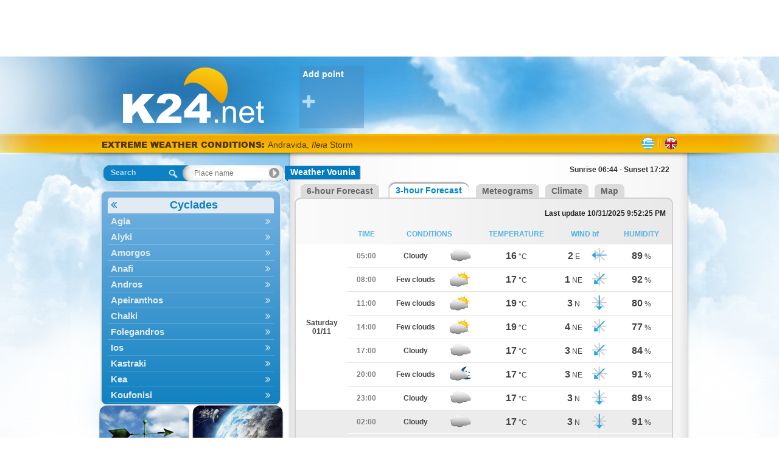

--- FILE ---
content_type: text/html; charset=utf-8
request_url: https://gr.k24.net/en/greece/cyclades/weather-vounia-12064?i=1
body_size: 7331
content:


<!DOCTYPE html>
<html>
<head><title>
	Weather forecast Vounia, Kyklades
</title><link rel="apple-touch-icon" href="/images/AppIcon60x60.png" /><link rel="apple-touch-icon" sizes="76x76" href="/images/AppIcon76x76.png" /><link rel="apple-touch-icon" sizes="120x120" href="/images/AppIcon120.png" /><link rel="apple-touch-icon" sizes="152x152" href="/images/AppIcon152.png" />
    <script async src="https://www.googletagmanager.com/gtag/js?id=UA-32566011-4"></script>
    <script>
      window.dataLayer = window.dataLayer || [];
      function gtag(){dataLayer.push(arguments);}
      gtag('js', new Date());

      gtag('config', 'UA-32566011-4');
    </script>

    <link href="/desktop/css?v=Fibo5mb1CkhoxqUJrRpqgxTOpaSxKnVlyKeNs7z0n241" rel="stylesheet"/>

    <link href="/forecast/css?v=OfkMSjL22wTqoTWKIzH_i6_E_-xTrtDRY54Rphe00lA1" rel="stylesheet"/>


<script async src="https://pagead2.googlesyndication.com/pagead/js/adsbygoogle.js"></script>
<script>
    (adsbygoogle = window.adsbygoogle || []).push({
        google_ad_client: "ca-pub-6496164020050788",
        enable_page_level_ads: true
    });
</script>
<meta name="description" content="Weather Vounia" /><meta name="locality" content="Vounia, Greece" /><meta name="lang" content="en" /><meta name="keywords" content="weather,forecast,greece,meteo,meteorology,kairos,Vounia" /><meta name="ICBM" content="37.0598910506815, 25.1746481962618" /><meta name="geo:position" content="37.0598910506815;25.1746481962618" /><meta name="geo.placename" content="Vounia, Kyklades" /><link rel="icon" type="image/png" href="/images/favicon1/favicon.png" /><meta property="og:image" content="https://gr.k24.net/images/logofb-share1.jpg" /><meta http-equiv="content-language" content="en-US"><meta name="alexaVerifyID" content="8icm8BfD0bX6rMRUxZMyEHgvaEE" /></head>
<body>
    <form method="post" action="./forecast.aspx?i=1&amp;utc=2&amp;cid=1&amp;lid=2&amp;p=12064" id="ctl01">
<div class="aspNetHidden">
<input type="hidden" name="__VIEWSTATE" id="__VIEWSTATE" value="rE0s07rO3nW+5eNOLfiaVgl6oOX29sjVB/WOtAFHKvxaCidW4JteddR/ODPLSLyWsIoiQJA3+ks7C2/X5pvz3g1uqXaKb0DINDPWLPMHAqE=" />
</div>


<script type="text/javascript">
//<![CDATA[
var g_warningIndex = -1;
var g_warnings = [];
g_warnings.push(["<span class=\"warnStorm\">Andravida, <i>Ileia</i> Storm</span>", "5250661538427387904"]);
g_warnings.push(["<span class=\"warnStorm\">Artemisia, <i>Zakynthos</i> Storm</span>", "5250661538427387904"]);
g_warnings.push(["<span class=\"warnStorm\">Ancient Olympia, <i>Ileia</i> Storm</span>", "5250661538427387904"]);
g_warnings.push(["<span class=\"warnStorm\">Nemea, <i>Korinthos</i> Storm</span>", "5250661538427387904"]);
g_warnings.push(["<span class=\"warnStorm\">Kontovazaina, <i>Arkadia</i> Storm</span>", "5250662402427387904"]);
g_warnings.push(["<span class=\"warnStorm\">Vytina, <i>Arkadia</i> Storm</span>", "5250662402427387904"]);
g_warnings.push(["<span class=\"warnStorm\">Leonidio, <i>Arkadia</i> Storm</span>", "5250662402427387904"]);
var g_cl = {CountryID:1,CountryShortname:'gr',UtcTimeOffset:2,LangID:2,LangShortname:'en',Path:'/en/',Culture:'en-US'};
//]]>
</script>

<script src="/desktop/js?v=INsrNaMrgehqTWud02aNRktNVxudpRjA-I_Qcp0lqpg1" type="text/javascript"></script>
<div class="aspNetHidden">

	<input type="hidden" name="__VIEWSTATEGENERATOR" id="__VIEWSTATEGENERATOR" value="46B514AA" />
	<input type="hidden" name="__EVENTVALIDATION" id="__EVENTVALIDATION" value="bV/5CiJrbkVfVvMBTeiuSKxs8i3UexMae9vnRVCyyoff6MOgfJT+C5Jo43tq6Wc7i3J7biP44e9dmshUXjbwQ5zs2smCKW8TVeE7sAYTskAH5F77erEIS3b/15jqWKw57NKN9DxV+P4hBZ5jcr8lrw==" />
</div>
        <div id="topbanner">
            <ins class="adsbygoogle"
     style="display:inline-block;width:970px;height:90px"
     data-ad-client="ca-pub-6496164020050788"
     data-ad-slot="8030072910"></ins>
        </div>
        <div id="sitebg">
            <div id="main">
                <div id="ExtraHtmlPanel">

</div>
                <div id="top">
                    <div id="logo">
                        <a id="lnkLogo" href="/en/"><img src="/images/logo1.png" alt="k24.net" /></a>
                    </div>
                    <div id="favorites">
                        
<div class="favoriteAdd">
    <a id="FavoritePoints1_lnkAdd" title="Add favorite place" href="controls/addFavorite.aspx">Add point <i class="fa fa-plus"></i></a>
</div>

                    </div>
                </div>
                <div id="topstrip">
                    <div id="Headlines1_headlines">
	
    <a id="Headlines1_lnkWarnings" class="title" href="/en/warnings.aspx">EXTREME WEATHER CONDITIONS: </a>
    <a id="Headlines1_lnkHeadline" href="/en/warnings.aspx"></a>

</div>

                    
<div id="languages">
    
            <div class="lang">
        
            <a href="/" class="gr" title="Ελληνικά"></a>
        <span class="sep"></span>
            <a href="/en/" class="en" title="English"></a>
        
            </div>
        
</div>
                </div>
                <div id="container">
                    <div id="leftcol">
                        

<div id="searchNav">
    <div id="SearchNav1_SearchBox1_containerPanel" class="searchBox navigate world">
	
    <span id="SearchNav1_SearchBox1_lblSearch">Search</span>
    <input name="ctl00$SearchNav1$SearchBox1$txtSearch" type="text" id="SearchNav1_SearchBox1_txtSearch" autocomplete="off" placeholder="Place name" />
    <input type="hidden" name="ctl00$SearchNav1$SearchBox1$hfSelectedPoint" id="SearchNav1_SearchBox1_hfSelectedPoint" />

</div>



    <div id="navMenuWrapper">
        <ul id="navMenu">
            
                    <li>
                        <a  class="cat title"  data-id="23" data-pid="3" href="/en/greece/cyclades">Cyclades <i class="fa"></i></a>
                    </li>
                
                    <li>
                        <a  data-id="3206" data-pid="-1" href="/en/greece/cyclades/weather-agia-3206">Agia <i class="fa"></i></a>
                    </li>
                
                    <li>
                        <a  data-id="3591" data-pid="-1" href="/en/greece/cyclades/weather-alyki-3591">Alyki <i class="fa"></i></a>
                    </li>
                
                    <li>
                        <a  data-id="3064" data-pid="-1" href="/en/greece/cyclades/weather-amorgos-3064">Amorgos <i class="fa"></i></a>
                    </li>
                
                    <li>
                        <a  data-id="3350" data-pid="-1" href="/en/greece/cyclades/weather-anafi-3350">Anafi <i class="fa"></i></a>
                    </li>
                
                    <li>
                        <a  data-id="2972" data-pid="-1" href="/en/greece/cyclades/weather-andros-2972">Andros <i class="fa"></i></a>
                    </li>
                
                    <li>
                        <a  data-id="5512" data-pid="-1" href="/en/greece/cyclades/weather-apeiranthos-5512">Apeiranthos <i class="fa"></i></a>
                    </li>
                
                    <li>
                        <a  data-id="3592" data-pid="-1" href="/en/greece/cyclades/weather-chalki-3592">Chalki <i class="fa"></i></a>
                    </li>
                
                    <li>
                        <a  data-id="3213" data-pid="-1" href="/en/greece/cyclades/weather-folegandros-3213">Folegandros <i class="fa"></i></a>
                    </li>
                
                    <li>
                        <a  data-id="3211" data-pid="-1" href="/en/greece/cyclades/weather-ios-3211">Ios <i class="fa"></i></a>
                    </li>
                
                    <li>
                        <a  data-id="3207" data-pid="-1" href="/en/greece/cyclades/weather-kastraki-3207">Kastraki <i class="fa"></i></a>
                    </li>
                
                    <li>
                        <a  data-id="3063" data-pid="-1" href="/en/greece/cyclades/weather-kea-3063">Kea <i class="fa"></i></a>
                    </li>
                
                    <li>
                        <a  data-id="3210" data-pid="-1" href="/en/greece/cyclades/weather-koufonisi-3210">Koufonisi <i class="fa"></i></a>
                    </li>
                
                    <li>
                        <a  data-id="3062" data-pid="-1" href="/en/greece/cyclades/weather-kythnos-3062">Kythnos <i class="fa"></i></a>
                    </li>
                
                    <li>
                        <a  data-id="3589" data-pid="-1" href="/en/greece/cyclades/weather-lefkes-3589">Lefkes <i class="fa"></i></a>
                    </li>
                
                    <li>
                        <a  data-id="3590" data-pid="-1" href="/en/greece/cyclades/weather-marpissa-3590">Marpissa <i class="fa"></i></a>
                    </li>
                
                    <li>
                        <a  data-id="43" data-pid="-1" href="/en/greece/cyclades/weather-milos-43">Milos <i class="fa"></i></a>
                    </li>
                
                    <li>
                        <a  data-id="44" data-pid="-1" href="/en/greece/cyclades/weather-mykonos-44">Mykonos <i class="fa"></i></a>
                    </li>
                
                    <li>
                        <a  data-id="3209" data-pid="-1" href="/en/greece/cyclades/weather-naousa-3209">Naousa <i class="fa"></i></a>
                    </li>
                
                    <li>
                        <a  data-id="46" data-pid="-1" href="/en/greece/cyclades/weather-naxos-46">Naxos <i class="fa"></i></a>
                    </li>
                
                    <li>
                        <a  data-id="3208" data-pid="-1" href="/en/greece/cyclades/weather-panermos-3208">Panermos <i class="fa"></i></a>
                    </li>
                
                    <li>
                        <a  data-id="51" data-pid="-1" href="/en/greece/cyclades/weather-paros-51">Paros <i class="fa"></i></a>
                    </li>
                
                    <li>
                        <a  data-id="59" data-pid="-1" href="/en/greece/cyclades/weather-santorini-59">Santorini <i class="fa"></i></a>
                    </li>
                
                    <li>
                        <a  data-id="3061" data-pid="-1" href="/en/greece/cyclades/weather-serifos-3061">Serifos <i class="fa"></i></a>
                    </li>
                
                    <li>
                        <a  data-id="3060" data-pid="-1" href="/en/greece/cyclades/weather-sifnos-3060">Sifnos <i class="fa"></i></a>
                    </li>
                
                    <li>
                        <a  data-id="3212" data-pid="-1" href="/en/greece/cyclades/weather-sikinos-3212">Sikinos <i class="fa"></i></a>
                    </li>
                
                    <li>
                        <a  data-id="3327" data-pid="-1" href="/en/greece/cyclades/weather-syros-3327">Syros <i class="fa"></i></a>
                    </li>
                
                    <li>
                        <a  data-id="64" data-pid="-1" href="/en/greece/cyclades/weather-tinos-64">Tinos <i class="fa"></i></a>
                    </li>
                
                    <li>
                        <a  data-id="3217" data-pid="-1" href="/en/greece/cyclades/weather-ydrousa-3217">Ydrousa <i class="fa"></i></a>
                    </li>
                
        </ul>
    </div>
</div>

                        
                        <div id="mapsNav">
                            <a id="lnkMaps" title="Weather maps" href="/en/maps.aspx"><img title="Weather maps" src="/images/maps2.png" alt="Weather maps" /></a>
                            <a id="lnkSat" title="Satellite imagery" href="/en/satellite.aspx"><img title="Satellite imagery" src="/images/sat2.png" alt="Satellite imagery" /></a>
                        </div>
                        <div id="stationsNav">
                            <a id="lnkStations" title="Stations" href="/en/live.aspx"><img title="Stations" src="/images/stations2.png" alt="Stations" /></a>
                            <a id="lnkWebCams" title="Webcams" href="/en/webcams.aspx"><img title="Webcams" src="/images/webcams.png" alt="Webcams" /></a>
                        </div>
                        
                        <ins class="adsbygoogle"
                             style="display:inline-block;width:300px;height:600px;margin-left:15px;margin-top:10px"
                             data-ad-client="ca-pub-6496164020050788"
                             data-ad-slot="9865898767"></ins>
                        
                    </div>
                    <div id="midcol">
                        <div id="bodyrep">
                            
    <div id="pointName">
        <div class="pointl">
        </div>
        <h1 id="MainContent_lblPointName" class="pointm">Weather Vounia</h1>
        <div class="pointr">
        </div>
        <div class="sunriseset">
            <span id="MainContent_lblSunRiseSet">Sunrise 06:44 - Sunset 17:22</span>
        </div>
    </div>
    <div class="tab">
        <div class="start">
            &nbsp;
        </div>
        <div id="MainContent_div6f" class="inactive">
            <div class="tl">
            </div>
            <div class="tm">
                <a id="MainContent_lnkForecastDetails6" href="/en/greece/cyclades/weather-vounia-12064">6-hour Forecast</a>
            </div>
            <div class="tr">
            </div>
        </div>
        <div id="MainContent_div3f" class="active">
            <div class="tl">
            </div>
            <div class="tm">
                <a id="MainContent_lnkForecastDetails3" href="/en/greece/cyclades/weather-vounia-12064?i=1">3-hour Forecast</a>
            </div>
            <div class="tr">
            </div>
        </div>
        <div class="inactive">
            <div class="tl">
            </div>
            <div class="tm">
                <a id="MainContent_lnkMeteograms" href="/en/greece/cyclades/meteograms-vounia-12064">Meteograms</a>
            </div>
            <div class="tr">
            </div>
        </div>
        <div class="inactive">
            <div class="tl">
            </div>
            <div class="tm">
                <a id="MainContent_lnkClimate" href="/en/greece/cyclades/climate-vounia-12064_16732">Climate</a>
            </div>
            <div class="tr">
            </div>
        </div>
        <div class="inactive">
            <div class="tl">
            </div>
            <div class="tm">
                <a id="MainContent_lnkMap" href="/en/maps.aspx?x=25.1746&amp;y=37.0599">Map</a>
            </div>
            <div class="tr">
            </div>
        </div>
    </div>
    <div class="tabtop"></div>
    <div class="tabTable">
        <table id="MainContent_tblMainForecast" class="weatherGrid" cellpadding="0" cellspacing="0">
	<tr>
		<th colspan="8" style="text-align: right"><span style="color: #222">Last update 10/31/2025 9:52:25 PM</span></th>
	</tr>
	<tr>
		<th>&nbsp;
                </th>
		<th>
                    TIME
                </th>
		<th colspan="2">
                    CONDITIONS
                </th>
		<th>
                    TEMPERATURE
                </th>
		<th colspan="2">
                    WIND bf
                </th>
		<th>
                    HUMIDITY
                </th>
	</tr>
	<tr>
		<td rowspan="7" class="cell1"><span class="date">Saturday<br />01/11</span></td>
		<td class="cell1 timecol">05:00</td>
		<td class="cell1">Cloudy</td>
		<td class="cell1"><img src="/images/icons/Cloudyn.png" alt="Cloudy"/></td>
		<td class="cell1"><span class="value">16</span> <span class="symbol">°C</span></td>
		<td class="cell1"><span class="value">2</span> <span class="symbol">E</span></td>
		<td class="cell1"><img src="/images/icons/East.png" alt="E"/></td>
		<td class="cell1"><span class="value">89</span> <span class="symbol">%</span></td>
	</tr>
	<tr>
		<td class="cell1 timecol">08:00</td>
		<td class="cell1">Few clouds</td>
		<td class="cell1"><img src="/images/icons/PartlyCloudy.png" alt="Few clouds"/></td>
		<td class="cell1"><span class="value">17</span> <span class="symbol">°C</span></td>
		<td class="cell1"><span class="value">1</span> <span class="symbol">NE</span></td>
		<td class="cell1"><img src="/images/icons/NorthEast.png" alt="NE"/></td>
		<td class="cell1"><span class="value">92</span> <span class="symbol">%</span></td>
	</tr>
	<tr>
		<td class="cell1 timecol">11:00</td>
		<td class="cell1">Few clouds</td>
		<td class="cell1"><img src="/images/icons/PartlyCloudy.png" alt="Few clouds"/></td>
		<td class="cell1"><span class="value">19</span> <span class="symbol">°C</span></td>
		<td class="cell1"><span class="value">3</span> <span class="symbol">N</span></td>
		<td class="cell1"><img src="/images/icons/North.png" alt="N"/></td>
		<td class="cell1"><span class="value">80</span> <span class="symbol">%</span></td>
	</tr>
	<tr>
		<td class="cell1 timecol">14:00</td>
		<td class="cell1">Few clouds</td>
		<td class="cell1"><img src="/images/icons/PartlyCloudy.png" alt="Few clouds"/></td>
		<td class="cell1"><span class="value">19</span> <span class="symbol">°C</span></td>
		<td class="cell1"><span class="value">4</span> <span class="symbol">NE</span></td>
		<td class="cell1"><img src="/images/icons/NorthEast.png" alt="NE"/></td>
		<td class="cell1"><span class="value">77</span> <span class="symbol">%</span></td>
	</tr>
	<tr>
		<td class="cell1 timecol">17:00</td>
		<td class="cell1">Cloudy</td>
		<td class="cell1"><img src="/images/icons/Cloudy.png" alt="Cloudy"/></td>
		<td class="cell1"><span class="value">17</span> <span class="symbol">°C</span></td>
		<td class="cell1"><span class="value">3</span> <span class="symbol">NE</span></td>
		<td class="cell1"><img src="/images/icons/NorthEast.png" alt="NE"/></td>
		<td class="cell1"><span class="value">84</span> <span class="symbol">%</span></td>
	</tr>
	<tr>
		<td class="cell1 timecol">20:00</td>
		<td class="cell1">Few clouds</td>
		<td class="cell1"><img src="/images/icons/PartlyCloudyn.png" alt="Few clouds"/></td>
		<td class="cell1"><span class="value">17</span> <span class="symbol">°C</span></td>
		<td class="cell1"><span class="value">3</span> <span class="symbol">NE</span></td>
		<td class="cell1"><img src="/images/icons/NorthEast.png" alt="NE"/></td>
		<td class="cell1"><span class="value">91</span> <span class="symbol">%</span></td>
	</tr>
	<tr>
		<td class="cell1 timecol">23:00</td>
		<td class="cell1">Cloudy</td>
		<td class="cell1"><img src="/images/icons/Cloudyn.png" alt="Cloudy"/></td>
		<td class="cell1"><span class="value">17</span> <span class="symbol">°C</span></td>
		<td class="cell1"><span class="value">3</span> <span class="symbol">N</span></td>
		<td class="cell1"><img src="/images/icons/North.png" alt="N"/></td>
		<td class="cell1"><span class="value">89</span> <span class="symbol">%</span></td>
	</tr>
	<tr>
		<td rowspan="8" class="cell2"><span class="date">Sunday<br />02/11</span></td>
		<td class="cell2 timecol">02:00</td>
		<td class="cell2">Cloudy</td>
		<td class="cell2"><img src="/images/icons/Cloudyn.png" alt="Cloudy"/></td>
		<td class="cell2"><span class="value">17</span> <span class="symbol">°C</span></td>
		<td class="cell2"><span class="value">3</span> <span class="symbol">N</span></td>
		<td class="cell2"><img src="/images/icons/North.png" alt="N"/></td>
		<td class="cell2"><span class="value">91</span> <span class="symbol">%</span></td>
	</tr>
	<tr>
		<td class="cell2 timecol">05:00</td>
		<td class="cell2">Cloudy</td>
		<td class="cell2"><img src="/images/icons/Cloudyn.png" alt="Cloudy"/></td>
		<td class="cell2"><span class="value">16</span> <span class="symbol">°C</span></td>
		<td class="cell2"><span class="value">3</span> <span class="symbol">N</span></td>
		<td class="cell2"><img src="/images/icons/North.png" alt="N"/></td>
		<td class="cell2"><span class="value">92</span> <span class="symbol">%</span></td>
	</tr>
	<tr>
		<td class="cell2 timecol">08:00</td>
		<td class="cell2">Cloudy</td>
		<td class="cell2"><img src="/images/icons/Cloudy.png" alt="Cloudy"/></td>
		<td class="cell2"><span class="value">17</span> <span class="symbol">°C</span></td>
		<td class="cell2"><span class="value">3</span> <span class="symbol">N</span></td>
		<td class="cell2"><img src="/images/icons/North.png" alt="N"/></td>
		<td class="cell2"><span class="value">90</span> <span class="symbol">%</span></td>
	</tr>
	<tr>
		<td class="cell2 timecol">11:00</td>
		<td class="cell2">Cloudy</td>
		<td class="cell2"><img src="/images/icons/Cloudy.png" alt="Cloudy"/></td>
		<td class="cell2"><span class="value">20</span> <span class="symbol">°C</span></td>
		<td class="cell2"><span class="value">4</span> <span class="symbol">N</span></td>
		<td class="cell2"><img src="/images/icons/North.png" alt="N"/></td>
		<td class="cell2"><span class="value">73</span> <span class="symbol">%</span></td>
	</tr>
	<tr>
		<td class="cell2 timecol">14:00</td>
		<td class="cell2">Few clouds</td>
		<td class="cell2"><img src="/images/icons/PartlyCloudy.png" alt="Few clouds"/></td>
		<td class="cell2"><span class="value">20</span> <span class="symbol">°C</span></td>
		<td class="cell2"><span class="value">4</span> <span class="symbol">N</span></td>
		<td class="cell2"><img src="/images/icons/North.png" alt="N"/></td>
		<td class="cell2"><span class="value">70</span> <span class="symbol">%</span></td>
	</tr>
	<tr>
		<td class="cell2 timecol">17:00</td>
		<td class="cell2">Clear weather</td>
		<td class="cell2"><img src="/images/icons/Clear.png" alt="Clear weather"/></td>
		<td class="cell2"><span class="value">17</span> <span class="symbol">°C</span></td>
		<td class="cell2"><span class="value">3</span> <span class="symbol">N</span></td>
		<td class="cell2"><img src="/images/icons/North.png" alt="N"/></td>
		<td class="cell2"><span class="value">83</span> <span class="symbol">%</span></td>
	</tr>
	<tr>
		<td class="cell2 timecol">20:00</td>
		<td class="cell2">Few clouds</td>
		<td class="cell2"><img src="/images/icons/PartlyCloudyn.png" alt="Few clouds"/></td>
		<td class="cell2"><span class="value">16</span> <span class="symbol">°C</span></td>
		<td class="cell2"><span class="value">2</span> <span class="symbol">N</span></td>
		<td class="cell2"><img src="/images/icons/North.png" alt="N"/></td>
		<td class="cell2"><span class="value">96</span> <span class="symbol">%</span></td>
	</tr>
	<tr>
		<td class="cell2 timecol">23:00</td>
		<td class="cell2">Few clouds</td>
		<td class="cell2"><img src="/images/icons/PartlyCloudyn.png" alt="Few clouds"/></td>
		<td class="cell2"><span class="value">16</span> <span class="symbol">°C</span></td>
		<td class="cell2"><span class="value">2</span> <span class="symbol">N</span></td>
		<td class="cell2"><img src="/images/icons/North.png" alt="N"/></td>
		<td class="cell2"><span class="value">91</span> <span class="symbol">%</span></td>
	</tr>
	<tr>
		<td rowspan="8" class="cell1"><span class="date">Monday<br />03/11</span></td>
		<td class="cell1 timecol">02:00</td>
		<td class="cell1">Clear weather</td>
		<td class="cell1"><img src="/images/icons/Clearn.png" alt="Clear weather"/></td>
		<td class="cell1"><span class="value">16</span> <span class="symbol">°C</span></td>
		<td class="cell1"><span class="value">1</span> <span class="symbol">N</span></td>
		<td class="cell1"><img src="/images/icons/North.png" alt="N"/></td>
		<td class="cell1"><span class="value">86</span> <span class="symbol">%</span></td>
	</tr>
	<tr>
		<td class="cell1 timecol">05:00</td>
		<td class="cell1">Clear weather</td>
		<td class="cell1"><img src="/images/icons/Clearn.png" alt="Clear weather"/></td>
		<td class="cell1"><span class="value">15</span> <span class="symbol">°C</span></td>
		<td class="cell1"><span class="value">1</span> <span class="symbol">N</span></td>
		<td class="cell1"><img src="/images/icons/North.png" alt="N"/></td>
		<td class="cell1"><span class="value">86</span> <span class="symbol">%</span></td>
	</tr>
	<tr>
		<td class="cell1 timecol">08:00</td>
		<td class="cell1">Almost clear</td>
		<td class="cell1"><img src="/images/icons/AlmostClear.png" alt="Almost clear"/></td>
		<td class="cell1"><span class="value">17</span> <span class="symbol">°C</span></td>
		<td class="cell1"><span class="value">1</span> <span class="symbol">S</span></td>
		<td class="cell1"><img src="/images/icons/South.png" alt="S"/></td>
		<td class="cell1"><span class="value">82</span> <span class="symbol">%</span></td>
	</tr>
	<tr>
		<td class="cell1 timecol">11:00</td>
		<td class="cell1">Almost clear</td>
		<td class="cell1"><img src="/images/icons/AlmostClear.png" alt="Almost clear"/></td>
		<td class="cell1"><span class="value">20</span> <span class="symbol">°C</span></td>
		<td class="cell1"><span class="value">2</span> <span class="symbol">W</span></td>
		<td class="cell1"><img src="/images/icons/West.png" alt="W"/></td>
		<td class="cell1"><span class="value">68</span> <span class="symbol">%</span></td>
	</tr>
	<tr>
		<td class="cell1 timecol">14:00</td>
		<td class="cell1">Almost clear</td>
		<td class="cell1"><img src="/images/icons/AlmostClear.png" alt="Almost clear"/></td>
		<td class="cell1"><span class="value">20</span> <span class="symbol">°C</span></td>
		<td class="cell1"><span class="value">2</span> <span class="symbol">NW</span></td>
		<td class="cell1"><img src="/images/icons/NorthWest.png" alt="NW"/></td>
		<td class="cell1"><span class="value">68</span> <span class="symbol">%</span></td>
	</tr>
	<tr>
		<td class="cell1 timecol">17:00</td>
		<td class="cell1">Clear weather</td>
		<td class="cell1"><img src="/images/icons/Clear.png" alt="Clear weather"/></td>
		<td class="cell1"><span class="value">18</span> <span class="symbol">°C</span></td>
		<td class="cell1"><span class="value">1</span> <span class="symbol">W</span></td>
		<td class="cell1"><img src="/images/icons/West.png" alt="W"/></td>
		<td class="cell1"><span class="value">82</span> <span class="symbol">%</span></td>
	</tr>
	<tr>
		<td class="cell1 timecol">20:00</td>
		<td class="cell1">Clear weather</td>
		<td class="cell1"><img src="/images/icons/Clearn.png" alt="Clear weather"/></td>
		<td class="cell1"><span class="value">17</span> <span class="symbol">°C</span></td>
		<td class="cell1"><span class="value">2</span> <span class="symbol">SW</span></td>
		<td class="cell1"><img src="/images/icons/SouthWest.png" alt="SW"/></td>
		<td class="cell1"><span class="value">90</span> <span class="symbol">%</span></td>
	</tr>
	<tr>
		<td class="cell1 timecol">23:00</td>
		<td class="cell1">Clear weather</td>
		<td class="cell1"><img src="/images/icons/Clearn.png" alt="Clear weather"/></td>
		<td class="cell1"><span class="value">16</span> <span class="symbol">°C</span></td>
		<td class="cell1"><span class="value">2</span> <span class="symbol">SW</span></td>
		<td class="cell1"><img src="/images/icons/SouthWest.png" alt="SW"/></td>
		<td class="cell1"><span class="value">87</span> <span class="symbol">%</span></td>
	</tr>
	<tr class="noprint">
		<td rowspan="8" class="cell2"><span class="date">Tuesday<br />04/11</span></td>
		<td class="cell2 timecol">02:00</td>
		<td class="cell2">Almost clear</td>
		<td class="cell2"><img src="/images/icons/AlmostClearn.png" alt="Almost clear"/></td>
		<td class="cell2"><span class="value">17</span> <span class="symbol">°C</span></td>
		<td class="cell2"><span class="value">2</span> <span class="symbol">SW</span></td>
		<td class="cell2"><img src="/images/icons/SouthWest.png" alt="SW"/></td>
		<td class="cell2"><span class="value">84</span> <span class="symbol">%</span></td>
	</tr>
	<tr class="noprint">
		<td class="cell2 timecol">05:00</td>
		<td class="cell2">Clear weather</td>
		<td class="cell2"><img src="/images/icons/Clearn.png" alt="Clear weather"/></td>
		<td class="cell2"><span class="value">16</span> <span class="symbol">°C</span></td>
		<td class="cell2"><span class="value">2</span> <span class="symbol">S</span></td>
		<td class="cell2"><img src="/images/icons/South.png" alt="S"/></td>
		<td class="cell2"><span class="value">85</span> <span class="symbol">%</span></td>
	</tr>
	<tr class="noprint">
		<td class="cell2 timecol">08:00</td>
		<td class="cell2">Cloudy</td>
		<td class="cell2"><img src="/images/icons/Cloudy.png" alt="Cloudy"/></td>
		<td class="cell2"><span class="value">17</span> <span class="symbol">°C</span></td>
		<td class="cell2"><span class="value">2</span> <span class="symbol">S</span></td>
		<td class="cell2"><img src="/images/icons/South.png" alt="S"/></td>
		<td class="cell2"><span class="value">89</span> <span class="symbol">%</span></td>
	</tr>
	<tr class="noprint">
		<td class="cell2 timecol">11:00</td>
		<td class="cell2">Few clouds</td>
		<td class="cell2"><img src="/images/icons/PartlyCloudy.png" alt="Few clouds"/></td>
		<td class="cell2"><span class="value">21</span> <span class="symbol">°C</span></td>
		<td class="cell2"><span class="value">2</span> <span class="symbol">W</span></td>
		<td class="cell2"><img src="/images/icons/West.png" alt="W"/></td>
		<td class="cell2"><span class="value">72</span> <span class="symbol">%</span></td>
	</tr>
	<tr class="noprint">
		<td class="cell2 timecol">14:00</td>
		<td class="cell2">Cloudy</td>
		<td class="cell2"><img src="/images/icons/Cloudy.png" alt="Cloudy"/></td>
		<td class="cell2"><span class="value">21</span> <span class="symbol">°C</span></td>
		<td class="cell2"><span class="value">2</span> <span class="symbol">NW</span></td>
		<td class="cell2"><img src="/images/icons/NorthWest.png" alt="NW"/></td>
		<td class="cell2"><span class="value">72</span> <span class="symbol">%</span></td>
	</tr>
	<tr class="noprint">
		<td class="cell2 timecol">17:00</td>
		<td class="cell2">Clear weather</td>
		<td class="cell2"><img src="/images/icons/Clear.png" alt="Clear weather"/></td>
		<td class="cell2"><span class="value">19</span> <span class="symbol">°C</span></td>
		<td class="cell2"><span class="value">2</span> <span class="symbol">NE</span></td>
		<td class="cell2"><img src="/images/icons/NorthEast.png" alt="NE"/></td>
		<td class="cell2"><span class="value">82</span> <span class="symbol">%</span></td>
	</tr>
	<tr class="noprint">
		<td class="cell2 timecol">20:00</td>
		<td class="cell2">Cloudy</td>
		<td class="cell2"><img src="/images/icons/Cloudyn.png" alt="Cloudy"/></td>
		<td class="cell2"><span class="value">18</span> <span class="symbol">°C</span></td>
		<td class="cell2"><span class="value">3</span> <span class="symbol">NE</span></td>
		<td class="cell2"><img src="/images/icons/NorthEast.png" alt="NE"/></td>
		<td class="cell2"><span class="value">96</span> <span class="symbol">%</span></td>
	</tr>
	<tr class="noprint">
		<td class="cell2 timecol">23:00</td>
		<td class="cell2">Few clouds</td>
		<td class="cell2"><img src="/images/icons/PartlyCloudyn.png" alt="Few clouds"/></td>
		<td class="cell2"><span class="value">16</span> <span class="symbol">°C</span></td>
		<td class="cell2"><span class="value">3</span> <span class="symbol">NE</span></td>
		<td class="cell2"><img src="/images/icons/NorthEast.png" alt="NE"/></td>
		<td class="cell2"><span class="value">87</span> <span class="symbol">%</span></td>
	</tr>
	<tr class="noprint">
		<td rowspan="8" class="cell1"><span class="date">Wednesday<br />05/11</span></td>
		<td class="cell1 timecol">02:00</td>
		<td class="cell1">Cloudy</td>
		<td class="cell1"><img src="/images/icons/Cloudyn.png" alt="Cloudy"/></td>
		<td class="cell1"><span class="value">16</span> <span class="symbol">°C</span></td>
		<td class="cell1"><span class="value">3</span> <span class="symbol">N</span></td>
		<td class="cell1"><img src="/images/icons/North.png" alt="N"/></td>
		<td class="cell1"><span class="value">84</span> <span class="symbol">%</span></td>
	</tr>
	<tr class="noprint">
		<td class="cell1 timecol">05:00</td>
		<td class="cell1">Few clouds</td>
		<td class="cell1"><img src="/images/icons/PartlyCloudyn.png" alt="Few clouds"/></td>
		<td class="cell1"><span class="value">16</span> <span class="symbol">°C</span></td>
		<td class="cell1"><span class="value">3</span> <span class="symbol">N</span></td>
		<td class="cell1"><img src="/images/icons/North.png" alt="N"/></td>
		<td class="cell1"><span class="value">93</span> <span class="symbol">%</span></td>
	</tr>
	<tr class="noprint">
		<td class="cell1 timecol">08:00</td>
		<td class="cell1">Cloudy</td>
		<td class="cell1"><img src="/images/icons/Cloudy.png" alt="Cloudy"/></td>
		<td class="cell1"><span class="value">17</span> <span class="symbol">°C</span></td>
		<td class="cell1"><span class="value">4</span> <span class="symbol">N</span></td>
		<td class="cell1"><img src="/images/icons/North.png" alt="N"/></td>
		<td class="cell1"><span class="value">87</span> <span class="symbol">%</span></td>
	</tr>
	<tr class="noprint">
		<td class="cell1 timecol">11:00</td>
		<td class="cell1">Cloudy</td>
		<td class="cell1"><img src="/images/icons/Cloudy.png" alt="Cloudy"/></td>
		<td class="cell1"><span class="value">18</span> <span class="symbol">°C</span></td>
		<td class="cell1"><span class="value">5</span> <span class="symbol">N</span></td>
		<td class="cell1"><img src="/images/icons/North.png" alt="N"/></td>
		<td class="cell1"><span class="value">74</span> <span class="symbol">%</span></td>
	</tr>
	<tr class="noprint">
		<td class="cell1 timecol">14:00</td>
		<td class="cell1">Cloudy</td>
		<td class="cell1"><img src="/images/icons/Cloudy.png" alt="Cloudy"/></td>
		<td class="cell1"><span class="value">18</span> <span class="symbol">°C</span></td>
		<td class="cell1"><span class="value">5</span> <span class="symbol">N</span></td>
		<td class="cell1"><img src="/images/icons/North.png" alt="N"/></td>
		<td class="cell1"><span class="value">74</span> <span class="symbol">%</span></td>
	</tr>
	<tr class="noprint">
		<td class="cell1 timecol">17:00</td>
		<td class="cell1">Cloudy</td>
		<td class="cell1"><img src="/images/icons/Cloudy.png" alt="Cloudy"/></td>
		<td class="cell1"><span class="value">16</span> <span class="symbol">°C</span></td>
		<td class="cell1"><span class="value">5</span> <span class="symbol">N</span></td>
		<td class="cell1"><img src="/images/icons/North.png" alt="N"/></td>
		<td class="cell1"><span class="value">86</span> <span class="symbol">%</span></td>
	</tr>
	<tr class="noprint">
		<td class="cell1 timecol">20:00</td>
		<td class="cell1">Cloudy</td>
		<td class="cell1"><img src="/images/icons/Cloudyn.png" alt="Cloudy"/></td>
		<td class="cell1"><span class="value">16</span> <span class="symbol">°C</span></td>
		<td class="cell1"><span class="value">5</span> <span class="symbol">N</span></td>
		<td class="cell1"><img src="/images/icons/North.png" alt="N"/></td>
		<td class="cell1"><span class="value">85</span> <span class="symbol">%</span></td>
	</tr>
	<tr class="noprint">
		<td class="cell1 timecol">23:00</td>
		<td class="cell1">Cloudy</td>
		<td class="cell1"><img src="/images/icons/Cloudyn.png" alt="Cloudy"/></td>
		<td class="cell1"><span class="value">16</span> <span class="symbol">°C</span></td>
		<td class="cell1"><span class="value">4</span> <span class="symbol">N</span></td>
		<td class="cell1"><img src="/images/icons/North.png" alt="N"/></td>
		<td class="cell1"><span class="value">88</span> <span class="symbol">%</span></td>
	</tr>
	<tr class="noprint">
		<td rowspan="8" class="cell2"><span class="date">Thursday<br />06/11</span></td>
		<td class="cell2 timecol">02:00</td>
		<td class="cell2">Cloudy</td>
		<td class="cell2"><img src="/images/icons/Cloudyn.png" alt="Cloudy"/></td>
		<td class="cell2"><span class="value">15</span> <span class="symbol">°C</span></td>
		<td class="cell2"><span class="value">5</span> <span class="symbol">N</span></td>
		<td class="cell2"><img src="/images/icons/North.png" alt="N"/></td>
		<td class="cell2"><span class="value">88</span> <span class="symbol">%</span></td>
	</tr>
	<tr class="noprint">
		<td class="cell2 timecol">05:00</td>
		<td class="cell2">Cloudy</td>
		<td class="cell2"><img src="/images/icons/Cloudyn.png" alt="Cloudy"/></td>
		<td class="cell2"><span class="value">15</span> <span class="symbol">°C</span></td>
		<td class="cell2"><span class="value">5</span> <span class="symbol">N</span></td>
		<td class="cell2"><img src="/images/icons/North.png" alt="N"/></td>
		<td class="cell2"><span class="value">91</span> <span class="symbol">%</span></td>
	</tr>
	<tr class="noprint">
		<td class="cell2 timecol">08:00</td>
		<td class="cell2">Cloudy</td>
		<td class="cell2"><img src="/images/icons/Cloudy.png" alt="Cloudy"/></td>
		<td class="cell2"><span class="value">16</span> <span class="symbol">°C</span></td>
		<td class="cell2"><span class="value">5</span> <span class="symbol">N</span></td>
		<td class="cell2"><img src="/images/icons/North.png" alt="N"/></td>
		<td class="cell2"><span class="value">85</span> <span class="symbol">%</span></td>
	</tr>
	<tr class="noprint">
		<td class="cell2 timecol">11:00</td>
		<td class="cell2">Cloudy</td>
		<td class="cell2"><img src="/images/icons/Cloudy.png" alt="Cloudy"/></td>
		<td class="cell2"><span class="value">18</span> <span class="symbol">°C</span></td>
		<td class="cell2"><span class="value">5</span> <span class="symbol">N</span></td>
		<td class="cell2"><img src="/images/icons/North.png" alt="N"/></td>
		<td class="cell2"><span class="value">72</span> <span class="symbol">%</span></td>
	</tr>
	<tr class="noprint">
		<td class="cell2 timecol">14:00</td>
		<td class="cell2">Cloudy</td>
		<td class="cell2"><img src="/images/icons/Cloudy.png" alt="Cloudy"/></td>
		<td class="cell2"><span class="value">17</span> <span class="symbol">°C</span></td>
		<td class="cell2"><span class="value">5</span> <span class="symbol">N</span></td>
		<td class="cell2"><img src="/images/icons/North.png" alt="N"/></td>
		<td class="cell2"><span class="value">73</span> <span class="symbol">%</span></td>
	</tr>
	<tr class="noprint">
		<td class="cell2 timecol">17:00</td>
		<td class="cell2">Cloudy</td>
		<td class="cell2"><img src="/images/icons/Cloudy.png" alt="Cloudy"/></td>
		<td class="cell2"><span class="value">15</span> <span class="symbol">°C</span></td>
		<td class="cell2"><span class="value">5</span> <span class="symbol">N</span></td>
		<td class="cell2"><img src="/images/icons/North.png" alt="N"/></td>
		<td class="cell2"><span class="value">85</span> <span class="symbol">%</span></td>
	</tr>
	<tr class="noprint">
		<td class="cell2 timecol">20:00</td>
		<td class="cell2">Cloudy</td>
		<td class="cell2"><img src="/images/icons/Cloudyn.png" alt="Cloudy"/></td>
		<td class="cell2"><span class="value">15</span> <span class="symbol">°C</span></td>
		<td class="cell2"><span class="value">5</span> <span class="symbol">N</span></td>
		<td class="cell2"><img src="/images/icons/North.png" alt="N"/></td>
		<td class="cell2"><span class="value">88</span> <span class="symbol">%</span></td>
	</tr>
	<tr class="noprint">
		<td class="cell2 timecol">23:00</td>
		<td class="cell2">Few clouds</td>
		<td class="cell2"><img src="/images/icons/PartlyCloudyn.png" alt="Few clouds"/></td>
		<td class="cell2"><span class="value">15</span> <span class="symbol">°C</span></td>
		<td class="cell2"><span class="value">4</span> <span class="symbol">N</span></td>
		<td class="cell2"><img src="/images/icons/North.png" alt="N"/></td>
		<td class="cell2"><span class="value">86</span> <span class="symbol">%</span></td>
	</tr>
	<tr class="noprint">
		<td rowspan="4" class="cell1"><span class="date">Friday<br />07/11</span></td>
		<td class="cell1 timecol">02:00</td>
		<td class="cell1">Few clouds</td>
		<td class="cell1"><img src="/images/icons/PartlyCloudyn.png" alt="Few clouds"/></td>
		<td class="cell1"><span class="value">14</span> <span class="symbol">°C</span></td>
		<td class="cell1"><span class="value">4</span> <span class="symbol">N</span></td>
		<td class="cell1"><img src="/images/icons/North.png" alt="N"/></td>
		<td class="cell1"><span class="value">85</span> <span class="symbol">%</span></td>
	</tr>
	<tr class="noprint">
		<td class="cell1 timecol">05:00</td>
		<td class="cell1">Cloudy</td>
		<td class="cell1"><img src="/images/icons/Cloudyn.png" alt="Cloudy"/></td>
		<td class="cell1"><span class="value">14</span> <span class="symbol">°C</span></td>
		<td class="cell1"><span class="value">5</span> <span class="symbol">N</span></td>
		<td class="cell1"><img src="/images/icons/North.png" alt="N"/></td>
		<td class="cell1"><span class="value">88</span> <span class="symbol">%</span></td>
	</tr>
	<tr class="noprint">
		<td class="cell1 timecol">08:00</td>
		<td class="cell1">Few clouds</td>
		<td class="cell1"><img src="/images/icons/PartlyCloudy.png" alt="Few clouds"/></td>
		<td class="cell1"><span class="value">15</span> <span class="symbol">°C</span></td>
		<td class="cell1"><span class="value">5</span> <span class="symbol">N</span></td>
		<td class="cell1"><img src="/images/icons/North.png" alt="N"/></td>
		<td class="cell1"><span class="value">85</span> <span class="symbol">%</span></td>
	</tr>
	<tr class="noprint">
		<td class="cell1 timecol">11:00</td>
		<td class="cell1">Few clouds</td>
		<td class="cell1"><img src="/images/icons/PartlyCloudy.png" alt="Few clouds"/></td>
		<td class="cell1"><span class="value">17</span> <span class="symbol">°C</span></td>
		<td class="cell1"><span class="value">5</span> <span class="symbol">N</span></td>
		<td class="cell1"><img src="/images/icons/North.png" alt="N"/></td>
		<td class="cell1"><span class="value">68</span> <span class="symbol">%</span></td>
	</tr>
</table>

    </div>
    <div class="tabbot"></div>
    <div style="text-align: center; color: #222">Last update 10/31/2025 9:52:25 PM</div>
    <div style="margin: 10px 0">
        <ins class="adsbygoogle"
	        style="display:inline-block;width:300px;height:250px"
	        data-ad-client="ca-pub-6496164020050788"
	        data-ad-slot="7491302273"></ins>
        <ins class="adsbygoogle"
	        style="display:inline-block;width:300px;height:250px"
	        data-ad-client="ca-pub-6496164020050788"
	        data-ad-slot="4996715467"></ins>
    </div>
    

                        </div>
                    </div>
                </div>
                <div id="footer">
                    <div id="logofooter">
                        <img id="imgLogoFooter" src="/images/logo_footer1.png" alt="k24.net" />
                    </div>
                    <div id="links">
                        <a id="HyperLink1" href="/en/contact.aspx">Contact</a>
                        |
                        <a id="HyperLink5" href="/en/m/">Mobile version</a>
                        |
                        <a id="HyperLink2" href="/en/terms.aspx">Terms of use</a>
                        |
                        <a id="HyperLink3" href="/en/about.aspx">Information</a>
                    </div>
                    <div id="smartcode">
                        <a href="http://www.smartcode.gr/" title="Smartcode Software Development" target="_blank">Software development by<img src="/images/sm-logo.png" alt="Smartcode Software Development" /></a>
                    </div>
                </div>
            </div>
        </div>
        
    <script type="text/javascript" src="/scripts/jquery.fancybox.pack.js"></script>
    <script type="text/javascript">
        $(document).ready(function () {
            $('.webcam > a').fancybox({
                afterLoad: function () {
                    var attrib = this.element.next().find("a")[0].href;
                    this.title = this.title + "<br /><a target='_blank' style='color: #aaaaaa' href='" + attrib + "'>" + attrib + "</a>";
                }
            });
        });
    </script>

    </form>
</body>
</html>


--- FILE ---
content_type: text/html; charset=utf-8
request_url: https://www.google.com/recaptcha/api2/aframe
body_size: 267
content:
<!DOCTYPE HTML><html><head><meta http-equiv="content-type" content="text/html; charset=UTF-8"></head><body><script nonce="KUlIuRRa7fmlY8hKUUHsGw">/** Anti-fraud and anti-abuse applications only. See google.com/recaptcha */ try{var clients={'sodar':'https://pagead2.googlesyndication.com/pagead/sodar?'};window.addEventListener("message",function(a){try{if(a.source===window.parent){var b=JSON.parse(a.data);var c=clients[b['id']];if(c){var d=document.createElement('img');d.src=c+b['params']+'&rc='+(localStorage.getItem("rc::a")?sessionStorage.getItem("rc::b"):"");window.document.body.appendChild(d);sessionStorage.setItem("rc::e",parseInt(sessionStorage.getItem("rc::e")||0)+1);localStorage.setItem("rc::h",'1761957470879');}}}catch(b){}});window.parent.postMessage("_grecaptcha_ready", "*");}catch(b){}</script></body></html>

--- FILE ---
content_type: text/css; charset=utf-8
request_url: https://gr.k24.net/desktop/css?v=Fibo5mb1CkhoxqUJrRpqgxTOpaSxKnVlyKeNs7z0n241
body_size: 15086
content:
@font-face{font-family:'FontAwesome';src:url('../fonts/fontawesome-webfont.eot?v=4.2.0');src:url('../fonts/fontawesome-webfont.eot?#iefix&v=4.2.0') format('embedded-opentype'),url('../fonts/fontawesome-webfont.woff?v=4.2.0') format('woff'),url('../fonts/fontawesome-webfont.ttf?v=4.2.0') format('truetype'),url('../fonts/fontawesome-webfont.svg?v=4.2.0#fontawesomeregular') format('svg');font-weight:normal;font-style:normal}.fa{display:inline-block;font:normal normal normal 14px/1 FontAwesome;font-size:inherit;text-rendering:auto;-webkit-font-smoothing:antialiased;-moz-osx-font-smoothing:grayscale}.fa-lg{font-size:1.33333333em;line-height:.75em;vertical-align:-15%}.fa-2x{font-size:2em}.fa-3x{font-size:3em}.fa-4x{font-size:4em}.fa-5x{font-size:5em}.fa-fw{width:1.28571429em;text-align:center}.fa-ul{padding-left:0;margin-left:2.14285714em;list-style-type:none}.fa-ul>li{position:relative}.fa-li{position:absolute;left:-2.14285714em;width:2.14285714em;top:.14285714em;text-align:center}.fa-li.fa-lg{left:-1.85714286em}.fa-border{padding:.2em .25em .15em;border:solid .08em #eee;border-radius:.1em}.pull-right{float:right}.pull-left{float:left}.fa.pull-left{margin-right:.3em}.fa.pull-right{margin-left:.3em}.fa-spin{-webkit-animation:fa-spin 2s infinite linear;animation:fa-spin 2s infinite linear}@-webkit-keyframes fa-spin{0%{-webkit-transform:rotate(0deg);transform:rotate(0deg)}100%{-webkit-transform:rotate(359deg);transform:rotate(359deg)}}@keyframes fa-spin{0%{-webkit-transform:rotate(0deg);transform:rotate(0deg)}100%{-webkit-transform:rotate(359deg);transform:rotate(359deg)}}.fa-rotate-90{filter:progid:DXImageTransform.Microsoft.BasicImage(rotation=1);-webkit-transform:rotate(90deg);-ms-transform:rotate(90deg);transform:rotate(90deg)}.fa-rotate-180{filter:progid:DXImageTransform.Microsoft.BasicImage(rotation=2);-webkit-transform:rotate(180deg);-ms-transform:rotate(180deg);transform:rotate(180deg)}.fa-rotate-270{filter:progid:DXImageTransform.Microsoft.BasicImage(rotation=3);-webkit-transform:rotate(270deg);-ms-transform:rotate(270deg);transform:rotate(270deg)}.fa-flip-horizontal{filter:progid:DXImageTransform.Microsoft.BasicImage(rotation=0,mirror=1);-webkit-transform:scale(-1,1);-ms-transform:scale(-1,1);transform:scale(-1,1)}.fa-flip-vertical{filter:progid:DXImageTransform.Microsoft.BasicImage(rotation=2,mirror=1);-webkit-transform:scale(1,-1);-ms-transform:scale(1,-1);transform:scale(1,-1)}:root .fa-rotate-90,:root .fa-rotate-180,:root .fa-rotate-270,:root .fa-flip-horizontal,:root .fa-flip-vertical{filter:none}.fa-stack{position:relative;display:inline-block;width:2em;height:2em;line-height:2em;vertical-align:middle}.fa-stack-1x,.fa-stack-2x{position:absolute;left:0;width:100%;text-align:center}.fa-stack-1x{line-height:inherit}.fa-stack-2x{font-size:2em}.fa-inverse{color:#fff}.fa-glass:before{content:""}.fa-music:before{content:""}.fa-search:before{content:""}.fa-envelope-o:before{content:""}.fa-heart:before{content:""}.fa-star:before{content:""}.fa-star-o:before{content:""}.fa-user:before{content:""}.fa-film:before{content:""}.fa-th-large:before{content:""}.fa-th:before{content:""}.fa-th-list:before{content:""}.fa-check:before{content:""}.fa-remove:before,.fa-close:before,.fa-times:before{content:""}.fa-search-plus:before{content:""}.fa-search-minus:before{content:""}.fa-power-off:before{content:""}.fa-signal:before{content:""}.fa-gear:before,.fa-cog:before{content:""}.fa-trash-o:before{content:""}.fa-home:before{content:""}.fa-file-o:before{content:""}.fa-clock-o:before{content:""}.fa-road:before{content:""}.fa-download:before{content:""}.fa-arrow-circle-o-down:before{content:""}.fa-arrow-circle-o-up:before{content:""}.fa-inbox:before{content:""}.fa-play-circle-o:before{content:""}.fa-rotate-right:before,.fa-repeat:before{content:""}.fa-refresh:before{content:""}.fa-list-alt:before{content:""}.fa-lock:before{content:""}.fa-flag:before{content:""}.fa-headphones:before{content:""}.fa-volume-off:before{content:""}.fa-volume-down:before{content:""}.fa-volume-up:before{content:""}.fa-qrcode:before{content:""}.fa-barcode:before{content:""}.fa-tag:before{content:""}.fa-tags:before{content:""}.fa-book:before{content:""}.fa-bookmark:before{content:""}.fa-print:before{content:""}.fa-camera:before{content:""}.fa-font:before{content:""}.fa-bold:before{content:""}.fa-italic:before{content:""}.fa-text-height:before{content:""}.fa-text-width:before{content:""}.fa-align-left:before{content:""}.fa-align-center:before{content:""}.fa-align-right:before{content:""}.fa-align-justify:before{content:""}.fa-list:before{content:""}.fa-dedent:before,.fa-outdent:before{content:""}.fa-indent:before{content:""}.fa-video-camera:before{content:""}.fa-photo:before,.fa-image:before,.fa-picture-o:before{content:""}.fa-pencil:before{content:""}.fa-map-marker:before{content:""}.fa-adjust:before{content:""}.fa-tint:before{content:""}.fa-edit:before,.fa-pencil-square-o:before{content:""}.fa-share-square-o:before{content:""}.fa-check-square-o:before{content:""}.fa-arrows:before{content:""}.fa-step-backward:before{content:""}.fa-fast-backward:before{content:""}.fa-backward:before{content:""}.fa-play:before{content:""}.fa-pause:before{content:""}.fa-stop:before{content:""}.fa-forward:before{content:""}.fa-fast-forward:before{content:""}.fa-step-forward:before{content:""}.fa-eject:before{content:""}.fa-chevron-left:before{content:""}.fa-chevron-right:before{content:""}.fa-plus-circle:before{content:""}.fa-minus-circle:before{content:""}.fa-times-circle:before{content:""}.fa-check-circle:before{content:""}.fa-question-circle:before{content:""}.fa-info-circle:before{content:""}.fa-crosshairs:before{content:""}.fa-times-circle-o:before{content:""}.fa-check-circle-o:before{content:""}.fa-ban:before{content:""}.fa-arrow-left:before{content:""}.fa-arrow-right:before{content:""}.fa-arrow-up:before{content:""}.fa-arrow-down:before{content:""}.fa-mail-forward:before,.fa-share:before{content:""}.fa-expand:before{content:""}.fa-compress:before{content:""}.fa-plus:before{content:""}.fa-minus:before{content:""}.fa-asterisk:before{content:""}.fa-exclamation-circle:before{content:""}.fa-gift:before{content:""}.fa-leaf:before{content:""}.fa-fire:before{content:""}.fa-eye:before{content:""}.fa-eye-slash:before{content:""}.fa-warning:before,.fa-exclamation-triangle:before{content:""}.fa-plane:before{content:""}.fa-calendar:before{content:""}.fa-random:before{content:""}.fa-comment:before{content:""}.fa-magnet:before{content:""}.fa-chevron-up:before{content:""}.fa-chevron-down:before{content:""}.fa-retweet:before{content:""}.fa-shopping-cart:before{content:""}.fa-folder:before{content:""}.fa-folder-open:before{content:""}.fa-arrows-v:before{content:""}.fa-arrows-h:before{content:""}.fa-bar-chart-o:before,.fa-bar-chart:before{content:""}.fa-twitter-square:before{content:""}.fa-facebook-square:before{content:""}.fa-camera-retro:before{content:""}.fa-key:before{content:""}.fa-gears:before,.fa-cogs:before{content:""}.fa-comments:before{content:""}.fa-thumbs-o-up:before{content:""}.fa-thumbs-o-down:before{content:""}.fa-star-half:before{content:""}.fa-heart-o:before{content:""}.fa-sign-out:before{content:""}.fa-linkedin-square:before{content:""}.fa-thumb-tack:before{content:""}.fa-external-link:before{content:""}.fa-sign-in:before{content:""}.fa-trophy:before{content:""}.fa-github-square:before{content:""}.fa-upload:before{content:""}.fa-lemon-o:before{content:""}.fa-phone:before{content:""}.fa-square-o:before{content:""}.fa-bookmark-o:before{content:""}.fa-phone-square:before{content:""}.fa-twitter:before{content:""}.fa-facebook:before{content:""}.fa-github:before{content:""}.fa-unlock:before{content:""}.fa-credit-card:before{content:""}.fa-rss:before{content:""}.fa-hdd-o:before{content:""}.fa-bullhorn:before{content:""}.fa-bell:before{content:""}.fa-certificate:before{content:""}.fa-hand-o-right:before{content:""}.fa-hand-o-left:before{content:""}.fa-hand-o-up:before{content:""}.fa-hand-o-down:before{content:""}.fa-arrow-circle-left:before{content:""}.fa-arrow-circle-right:before{content:""}.fa-arrow-circle-up:before{content:""}.fa-arrow-circle-down:before{content:""}.fa-globe:before{content:""}.fa-wrench:before{content:""}.fa-tasks:before{content:""}.fa-filter:before{content:""}.fa-briefcase:before{content:""}.fa-arrows-alt:before{content:""}.fa-group:before,.fa-users:before{content:""}.fa-chain:before,.fa-link:before{content:""}.fa-cloud:before{content:""}.fa-flask:before{content:""}.fa-cut:before,.fa-scissors:before{content:""}.fa-copy:before,.fa-files-o:before{content:""}.fa-paperclip:before{content:""}.fa-save:before,.fa-floppy-o:before{content:""}.fa-square:before{content:""}.fa-navicon:before,.fa-reorder:before,.fa-bars:before{content:""}.fa-list-ul:before{content:""}.fa-list-ol:before{content:""}.fa-strikethrough:before{content:""}.fa-underline:before{content:""}.fa-table:before{content:""}.fa-magic:before{content:""}.fa-truck:before{content:""}.fa-pinterest:before{content:""}.fa-pinterest-square:before{content:""}.fa-google-plus-square:before{content:""}.fa-google-plus:before{content:""}.fa-money:before{content:""}.fa-caret-down:before{content:""}.fa-caret-up:before{content:""}.fa-caret-left:before{content:""}.fa-caret-right:before{content:""}.fa-columns:before{content:""}.fa-unsorted:before,.fa-sort:before{content:""}.fa-sort-down:before,.fa-sort-desc:before{content:""}.fa-sort-up:before,.fa-sort-asc:before{content:""}.fa-envelope:before{content:""}.fa-linkedin:before{content:""}.fa-rotate-left:before,.fa-undo:before{content:""}.fa-legal:before,.fa-gavel:before{content:""}.fa-dashboard:before,.fa-tachometer:before{content:""}.fa-comment-o:before{content:""}.fa-comments-o:before{content:""}.fa-flash:before,.fa-bolt:before{content:""}.fa-sitemap:before{content:""}.fa-umbrella:before{content:""}.fa-paste:before,.fa-clipboard:before{content:""}.fa-lightbulb-o:before{content:""}.fa-exchange:before{content:""}.fa-cloud-download:before{content:""}.fa-cloud-upload:before{content:""}.fa-user-md:before{content:""}.fa-stethoscope:before{content:""}.fa-suitcase:before{content:""}.fa-bell-o:before{content:""}.fa-coffee:before{content:""}.fa-cutlery:before{content:""}.fa-file-text-o:before{content:""}.fa-building-o:before{content:""}.fa-hospital-o:before{content:""}.fa-ambulance:before{content:""}.fa-medkit:before{content:""}.fa-fighter-jet:before{content:""}.fa-beer:before{content:""}.fa-h-square:before{content:""}.fa-plus-square:before{content:""}.fa-angle-double-left:before{content:""}.fa-angle-double-right:before{content:""}.fa-angle-double-up:before{content:""}.fa-angle-double-down:before{content:""}.fa-angle-left:before{content:""}.fa-angle-right:before{content:""}.fa-angle-up:before{content:""}.fa-angle-down:before{content:""}.fa-desktop:before{content:""}.fa-laptop:before{content:""}.fa-tablet:before{content:""}.fa-mobile-phone:before,.fa-mobile:before{content:""}.fa-circle-o:before{content:""}.fa-quote-left:before{content:""}.fa-quote-right:before{content:""}.fa-spinner:before{content:""}.fa-circle:before{content:""}.fa-mail-reply:before,.fa-reply:before{content:""}.fa-github-alt:before{content:""}.fa-folder-o:before{content:""}.fa-folder-open-o:before{content:""}.fa-smile-o:before{content:""}.fa-frown-o:before{content:""}.fa-meh-o:before{content:""}.fa-gamepad:before{content:""}.fa-keyboard-o:before{content:""}.fa-flag-o:before{content:""}.fa-flag-checkered:before{content:""}.fa-terminal:before{content:""}.fa-code:before{content:""}.fa-mail-reply-all:before,.fa-reply-all:before{content:""}.fa-star-half-empty:before,.fa-star-half-full:before,.fa-star-half-o:before{content:""}.fa-location-arrow:before{content:""}.fa-crop:before{content:""}.fa-code-fork:before{content:""}.fa-unlink:before,.fa-chain-broken:before{content:""}.fa-question:before{content:""}.fa-info:before{content:""}.fa-exclamation:before{content:""}.fa-superscript:before{content:""}.fa-subscript:before{content:""}.fa-eraser:before{content:""}.fa-puzzle-piece:before{content:""}.fa-microphone:before{content:""}.fa-microphone-slash:before{content:""}.fa-shield:before{content:""}.fa-calendar-o:before{content:""}.fa-fire-extinguisher:before{content:""}.fa-rocket:before{content:""}.fa-maxcdn:before{content:""}.fa-chevron-circle-left:before{content:""}.fa-chevron-circle-right:before{content:""}.fa-chevron-circle-up:before{content:""}.fa-chevron-circle-down:before{content:""}.fa-html5:before{content:""}.fa-css3:before{content:""}.fa-anchor:before{content:""}.fa-unlock-alt:before{content:""}.fa-bullseye:before{content:""}.fa-ellipsis-h:before{content:""}.fa-ellipsis-v:before{content:""}.fa-rss-square:before{content:""}.fa-play-circle:before{content:""}.fa-ticket:before{content:""}.fa-minus-square:before{content:""}.fa-minus-square-o:before{content:""}.fa-level-up:before{content:""}.fa-level-down:before{content:""}.fa-check-square:before{content:""}.fa-pencil-square:before{content:""}.fa-external-link-square:before{content:""}.fa-share-square:before{content:""}.fa-compass:before{content:""}.fa-toggle-down:before,.fa-caret-square-o-down:before{content:""}.fa-toggle-up:before,.fa-caret-square-o-up:before{content:""}.fa-toggle-right:before,.fa-caret-square-o-right:before{content:""}.fa-euro:before,.fa-eur:before{content:""}.fa-gbp:before{content:""}.fa-dollar:before,.fa-usd:before{content:""}.fa-rupee:before,.fa-inr:before{content:""}.fa-cny:before,.fa-rmb:before,.fa-yen:before,.fa-jpy:before{content:""}.fa-ruble:before,.fa-rouble:before,.fa-rub:before{content:""}.fa-won:before,.fa-krw:before{content:""}.fa-bitcoin:before,.fa-btc:before{content:""}.fa-file:before{content:""}.fa-file-text:before{content:""}.fa-sort-alpha-asc:before{content:""}.fa-sort-alpha-desc:before{content:""}.fa-sort-amount-asc:before{content:""}.fa-sort-amount-desc:before{content:""}.fa-sort-numeric-asc:before{content:""}.fa-sort-numeric-desc:before{content:""}.fa-thumbs-up:before{content:""}.fa-thumbs-down:before{content:""}.fa-youtube-square:before{content:""}.fa-youtube:before{content:""}.fa-xing:before{content:""}.fa-xing-square:before{content:""}.fa-youtube-play:before{content:""}.fa-dropbox:before{content:""}.fa-stack-overflow:before{content:""}.fa-instagram:before{content:""}.fa-flickr:before{content:""}.fa-adn:before{content:""}.fa-bitbucket:before{content:""}.fa-bitbucket-square:before{content:""}.fa-tumblr:before{content:""}.fa-tumblr-square:before{content:""}.fa-long-arrow-down:before{content:""}.fa-long-arrow-up:before{content:""}.fa-long-arrow-left:before{content:""}.fa-long-arrow-right:before{content:""}.fa-apple:before{content:""}.fa-windows:before{content:""}.fa-android:before{content:""}.fa-linux:before{content:""}.fa-dribbble:before{content:""}.fa-skype:before{content:""}.fa-foursquare:before{content:""}.fa-trello:before{content:""}.fa-female:before{content:""}.fa-male:before{content:""}.fa-gittip:before{content:""}.fa-sun-o:before{content:""}.fa-moon-o:before{content:""}.fa-archive:before{content:""}.fa-bug:before{content:""}.fa-vk:before{content:""}.fa-weibo:before{content:""}.fa-renren:before{content:""}.fa-pagelines:before{content:""}.fa-stack-exchange:before{content:""}.fa-arrow-circle-o-right:before{content:""}.fa-arrow-circle-o-left:before{content:""}.fa-toggle-left:before,.fa-caret-square-o-left:before{content:""}.fa-dot-circle-o:before{content:""}.fa-wheelchair:before{content:""}.fa-vimeo-square:before{content:""}.fa-turkish-lira:before,.fa-try:before{content:""}.fa-plus-square-o:before{content:""}.fa-space-shuttle:before{content:""}.fa-slack:before{content:""}.fa-envelope-square:before{content:""}.fa-wordpress:before{content:""}.fa-openid:before{content:""}.fa-institution:before,.fa-bank:before,.fa-university:before{content:""}.fa-mortar-board:before,.fa-graduation-cap:before{content:""}.fa-yahoo:before{content:""}.fa-google:before{content:""}.fa-reddit:before{content:""}.fa-reddit-square:before{content:""}.fa-stumbleupon-circle:before{content:""}.fa-stumbleupon:before{content:""}.fa-delicious:before{content:""}.fa-digg:before{content:""}.fa-pied-piper:before{content:""}.fa-pied-piper-alt:before{content:""}.fa-drupal:before{content:""}.fa-joomla:before{content:""}.fa-language:before{content:""}.fa-fax:before{content:""}.fa-building:before{content:""}.fa-child:before{content:""}.fa-paw:before{content:""}.fa-spoon:before{content:""}.fa-cube:before{content:""}.fa-cubes:before{content:""}.fa-behance:before{content:""}.fa-behance-square:before{content:""}.fa-steam:before{content:""}.fa-steam-square:before{content:""}.fa-recycle:before{content:""}.fa-automobile:before,.fa-car:before{content:""}.fa-cab:before,.fa-taxi:before{content:""}.fa-tree:before{content:""}.fa-spotify:before{content:""}.fa-deviantart:before{content:""}.fa-soundcloud:before{content:""}.fa-database:before{content:""}.fa-file-pdf-o:before{content:""}.fa-file-word-o:before{content:""}.fa-file-excel-o:before{content:""}.fa-file-powerpoint-o:before{content:""}.fa-file-photo-o:before,.fa-file-picture-o:before,.fa-file-image-o:before{content:""}.fa-file-zip-o:before,.fa-file-archive-o:before{content:""}.fa-file-sound-o:before,.fa-file-audio-o:before{content:""}.fa-file-movie-o:before,.fa-file-video-o:before{content:""}.fa-file-code-o:before{content:""}.fa-vine:before{content:""}.fa-codepen:before{content:""}.fa-jsfiddle:before{content:""}.fa-life-bouy:before,.fa-life-buoy:before,.fa-life-saver:before,.fa-support:before,.fa-life-ring:before{content:""}.fa-circle-o-notch:before{content:""}.fa-ra:before,.fa-rebel:before{content:""}.fa-ge:before,.fa-empire:before{content:""}.fa-git-square:before{content:""}.fa-git:before{content:""}.fa-hacker-news:before{content:""}.fa-tencent-weibo:before{content:""}.fa-qq:before{content:""}.fa-wechat:before,.fa-weixin:before{content:""}.fa-send:before,.fa-paper-plane:before{content:""}.fa-send-o:before,.fa-paper-plane-o:before{content:""}.fa-history:before{content:""}.fa-circle-thin:before{content:""}.fa-header:before{content:""}.fa-paragraph:before{content:""}.fa-sliders:before{content:""}.fa-share-alt:before{content:""}.fa-share-alt-square:before{content:""}.fa-bomb:before{content:""}.fa-soccer-ball-o:before,.fa-futbol-o:before{content:""}.fa-tty:before{content:""}.fa-binoculars:before{content:""}.fa-plug:before{content:""}.fa-slideshare:before{content:""}.fa-twitch:before{content:""}.fa-yelp:before{content:""}.fa-newspaper-o:before{content:""}.fa-wifi:before{content:""}.fa-calculator:before{content:""}.fa-paypal:before{content:""}.fa-google-wallet:before{content:""}.fa-cc-visa:before{content:""}.fa-cc-mastercard:before{content:""}.fa-cc-discover:before{content:""}.fa-cc-amex:before{content:""}.fa-cc-paypal:before{content:""}.fa-cc-stripe:before{content:""}.fa-bell-slash:before{content:""}.fa-bell-slash-o:before{content:""}.fa-trash:before{content:""}.fa-copyright:before{content:""}.fa-at:before{content:""}.fa-eyedropper:before{content:""}.fa-paint-brush:before{content:""}.fa-birthday-cake:before{content:""}.fa-area-chart:before{content:""}.fa-pie-chart:before{content:""}.fa-line-chart:before{content:""}.fa-lastfm:before{content:""}.fa-lastfm-square:before{content:""}.fa-toggle-off:before{content:""}.fa-toggle-on:before{content:""}.fa-bicycle:before{content:""}.fa-bus:before{content:""}.fa-ioxhost:before{content:""}.fa-angellist:before{content:""}.fa-cc:before{content:""}.fa-shekel:before,.fa-sheqel:before,.fa-ils:before{content:""}.fa-meanpath:before{content:""}.ps-container.ps-active-x>.ps-scrollbar-x-rail,.ps-container.ps-active-y>.ps-scrollbar-y-rail{display:block}.ps-container>.ps-scrollbar-x-rail{display:none;position:absolute;-webkit-border-radius:4px;-moz-border-radius:4px;-ms-border-radius:4px;border-radius:4px;opacity:0;-ms-filter:"progid:DXImageTransform.Microsoft.Alpha(Opacity=0)";filter:alpha(opacity=0);-webkit-transition:background-color .2s linear,opacity .2s linear;-moz-transition:background-color .2s linear,opacity .2s linear;-o-transition:background-color .2s linear,opacity .2s linear;transition:background-color .2s linear,opacity .2s linear;bottom:3px;height:8px}.ps-container>.ps-scrollbar-x-rail>.ps-scrollbar-x{position:absolute;background-color:#aaa;-webkit-border-radius:4px;-moz-border-radius:4px;-ms-border-radius:4px;border-radius:4px;-webkit-transition:background-color .2s linear;-moz-transition:background-color .2s linear;-o-transition:background-color .2s linear;transition:background-color .2s linear;bottom:0;height:8px}.ps-container>.ps-scrollbar-x-rail.in-scrolling{background-color:#eee;opacity:.9;-ms-filter:"progid:DXImageTransform.Microsoft.Alpha(Opacity=90)";filter:alpha(opacity=90)}.ps-container>.ps-scrollbar-y-rail{display:none;position:absolute;-webkit-border-radius:4px;-moz-border-radius:4px;-ms-border-radius:4px;border-radius:4px;opacity:0;-ms-filter:"progid:DXImageTransform.Microsoft.Alpha(Opacity=0)";filter:alpha(opacity=0);-webkit-transition:background-color .2s linear,opacity .2s linear;-moz-transition:background-color .2s linear,opacity .2s linear;-o-transition:background-color .2s linear,opacity .2s linear;transition:background-color .2s linear,opacity .2s linear;right:3px;width:8px}.ps-container>.ps-scrollbar-y-rail>.ps-scrollbar-y{position:absolute;background-color:#aaa;-webkit-border-radius:4px;-moz-border-radius:4px;-ms-border-radius:4px;border-radius:4px;-webkit-transition:background-color .2s linear;-moz-transition:background-color .2s linear;-o-transition:background-color .2s linear;transition:background-color .2s linear;right:0;width:8px}.ps-container>.ps-scrollbar-y-rail.in-scrolling{background-color:#eee;opacity:.9;-ms-filter:"progid:DXImageTransform.Microsoft.Alpha(Opacity=90)";filter:alpha(opacity=90)}.ps-container:hover>.ps-scrollbar-x-rail,.ps-container:hover>.ps-scrollbar-y-rail{opacity:.6;-ms-filter:"progid:DXImageTransform.Microsoft.Alpha(Opacity=60)";filter:alpha(opacity=60)}.ps-container:hover>.ps-scrollbar-x-rail.in-scrolling,.ps-container:hover>.ps-scrollbar-y-rail.in-scrolling{background-color:#eee;opacity:.9;-ms-filter:"progid:DXImageTransform.Microsoft.Alpha(Opacity=90)";filter:alpha(opacity=90)}.ps-container:hover>.ps-scrollbar-x-rail:hover{background-color:#eee;opacity:.9;-ms-filter:"progid:DXImageTransform.Microsoft.Alpha(Opacity=90)";filter:alpha(opacity=90)}.ps-container:hover>.ps-scrollbar-x-rail:hover>.ps-scrollbar-x{background-color:#999}.ps-container:hover>.ps-scrollbar-y-rail:hover{background-color:#eee;opacity:.9;-ms-filter:"progid:DXImageTransform.Microsoft.Alpha(Opacity=90)";filter:alpha(opacity=90)}.ps-container:hover>.ps-scrollbar-y-rail:hover>.ps-scrollbar-y{background-color:#999}@font-face{font-family:'ArialBlackCustom';src:url(/fonts/ariblk.eot)}@font-face{font-family:'ArialBlackCustom';src:local("ArialBlackCustom"),url(/fonts/ariblk.ttf) format("truetype")}*{margin:0;padding:0}body{font-family:Arial,Helvetica,sans-serif;background:#fff;font-size:small}a{color:#333;text-decoration:none}a:hover{text-decoration:underline}p{padding:5px 0 5px 0}a img{border:none}h1{color:#3392ce;margin:0;padding:10px;font-family:'ArialBlackCustom';font-size:26px;font-weight:normal}label{padding-left:3px}.invisible{display:none}.pageTitle{color:#3392ce;font-size:medium;margin:.5em 0;font-weight:bold}#sitebg{background:url(/images/bg.jpg) #fff no-repeat center top;overflow:auto}#topbanner{text-align:center;width:986px;margin-left:auto;margin-right:auto}#main{width:986px;margin-left:auto;margin-right:auto}#top{height:127px;overflow:auto}#topstrip{height:40px;line-height:36px;overflow:hidden;padding:0 20px 0 20px;position:relative;z-index:1000;background:url('/images/sprite2.png') no-repeat 0 -134px}#Headlines1_headlines{float:left}#Headlines1_headlines a{font-size:14px;color:#503501}#Headlines1_headlines a.title{font-family:'ArialBlackCustom';font-size:14px}#container{position:relative;top:-8px;overflow:hidden;background:url('/images/mid-rep.png') repeat-y right top}#leftcol{width:335px;float:left;min-height:1500px}#midcol{width:632px;padding-left:2px;float:left}#bodyrep{padding:0 0 0 0;font-size:12px;color:#333}#bodyrep a{font-weight:bold}.bodypad{padding:0 10px 0 10px}#footer{clear:left;background-color:#fff;background-image:url('/images/footer.png');background-repeat:no-repeat;background-position:center top;padding:20px;overflow:auto;position:relative;top:-8px;color:#666}#logofooter{float:left}#footer #links{float:right;text-align:center}#footer #links a{color:#666;font-size:12px}#favorites{float:left}#logo{float:left;width:345px;padding-top:18px;text-align:center}#logo a img{border:none}#searchNav{width:307px;margin-left:auto;margin-right:auto;padding:20px 0 0 7px}#searchNav a.nav{float:left;display:block;width:131px;height:25px;color:#fff;font-weight:bold;line-height:25px;padding-left:10px}#searchNav .searchBox{width:298px!important;height:30px!important;background:url('/images/sprite2.png') no-repeat -237px -5px;margin-bottom:6px;margin-left:5px}#searchNav .searchBox input{border:1px #fff solid;width:120px;float:right;margin-right:40px;font-size:12px;font-weight:normal}#searchNav .searchBox span{color:#bee1fb;font-weight:bold;font-size:12px;float:left}#navMenuWrapper{border-radius:10px;background:#1181c0;background:-webkit-linear-gradient(#76b3e2,#1181c0);background:-o-linear-gradient(#76b3e2,#1181c0);background:-moz-linear-gradient(#76b3e2,#1181c0);background:linear-gradient(#76b3e2,#1181c0);border:2px #e1e1e1 solid;margin:0;padding:0;width:293px;max-height:350px;position:relative;overflow:hidden}#navMenu{padding:10px;list-style-type:none}#navMenu li a{color:#e1ebf1;text-decoration:none;font-size:15px;font-weight:bold;line-height:25px;padding:0 5px!important;display:block;border-bottom:1px #fff solid;border-bottom:1px rgba(255,255,255,.2) solid}#navMenu li a:hover{color:#0b7fc3;background-color:#e1ebf1}#navMenu li a i{line-height:25px;float:right}#navMenu li a i::before{content:""}#navMenu li a.title{text-align:center;color:#0b7fc3;background-color:#e1ebf1;font-size:18px;border-top-left-radius:5px;border-top-right-radius:5px}#navMenu li a.title i{line-height:25px;float:left}#navMenu li a.title i::before{content:""}#navMenu li:last-child a{border-bottom:none}#languages{float:right;margin-top:4px}#languages .sep{display:inline-block;width:9px;height:20px;background:url('/images/sprite2.png') no-repeat -48px 0}#languages a{display:inline-block;width:21px;height:20px}#languages a.gr{background:url('/images/sprite2.png') no-repeat 0 0}#languages a.en{background:url('/images/sprite2.png') no-repeat -23px 0}#languages a.al{background:url('/images/sprite2.png') no-repeat -60px 0}#Countries1_countries{width:299px;height:27px;background:url('/images/sprite2.png') no-repeat -235px -43px;margin-left:auto;margin-right:auto;margin-top:10px}#Countries1_countries span{float:left;font-weight:bold;color:#bee1fb;font-size:12px;padding:5px 0 4px 10px;width:135px}#Countries1_countries div{float:left;position:relative}#Countries1_countries div a{display:block;cursor:default;z-index:109;color:#727272;font-weight:bold;line-height:26px;width:140px;font-size:14px}#Countries1_countries div a:hover{text-decoration:none}#Countries1_countries div ul li a{text-align:left;padding-left:10px}#Countries1_countries div ul li a{text-decoration:none}#Countries1_countries div ul{position:absolute;display:none;list-style-type:none;width:156px;top:26px;left:-8px}#Countries1_countries div:hover ul{z-index:1001;display:block;width:156px;height:26px;background:url('/images/sprite2.png') no-repeat -236px -83px}#Countries1_countries div:hover ul li a{cursor:pointer;line-height:20px}#mapsNav{margin-left:auto;margin-right:auto;clear:both;height:120px;width:306px}#mapsNav a{float:left;display:block;width:153px;height:112px}#stationsNav{margin-left:auto;margin-right:auto;clear:both;height:72px;width:306px}#stationsNav a{float:left;display:block;width:153px;height:67px}#minmaxwrap{width:306px;margin-left:auto;margin-right:auto}#minmaxtop{background:url('/images/sprite2.png') no-repeat -1px -182px;width:306px;height:8px}#minmaxbot{background:url('/images/sprite2.png') no-repeat -1px -191px;width:306px;height:12px}#minmaxrep{background:url('/images/minmaxrep.png') repeat-y;width:306px}#minmax{background:url('/images/minmaxbg.png') no-repeat;width:306px;font-weight:bold;font-size:14px;color:#fff}#minmax span{font-family:'ArialBlackCustom';font-weight:normal;display:inline-block;width:120px;margin-left:20px;color:#787878}#minmax a{color:#e1ebf1;display:block;width:107px}#minmax table{width:100%;border-collapse:collapse;margin-top:7px}#minmax td{padding:5px 0 5px 14px;color:#e1ebf1}#minmax td.sep{font-size:1px;padding:0!important;margin:0!important;height:2px!important;background:url('/images/minmaxsep.png') no-repeat}#minmax tr:first-child td.sep{background:none!important}#minmax td.mid1{padding:5px 4px 5px 0!important;width:18px}#minmax td.mid2{padding:5px 2px 5px 14px!important}#minmax td.right{padding:5px 15px 5px 0!important;width:18px}#fb{width:301px;height:45px;background:url('/images/sprite2.png') no-repeat -549px -38px;margin-left:auto;margin-right:auto;margin-top:10px}#fb img{float:right;padding:5px}#fb>a{display:block;height:45px;width:50px;float:left}#fb div{padding-left:5px;padding-top:12px;float:left;width:120px;height:20px;overflow:hidden}#twitter{width:301px;height:44px;background:url('/images/sprite2.png') no-repeat -550px -85px;margin-left:auto;margin-right:auto;margin-top:10px}#twitter>a{display:block;height:45px;width:50px;float:left}#twitter iframe{margin-left:2px;margin-top:12px;max-width:245px}#widget{width:296px;height:102px;background:url('/images/sprite2.png') no-repeat -314px -193px;margin-left:auto;margin-right:auto;margin-top:10px;padding:10px;font-size:13px}#widget div{width:140px;padding:15px 0 0 10px}#widget a{display:block;color:#fff;padding-top:11px;padding-left:33px;font-size:13px;width:78px;text-align:center}#widget div a{display:inline;color:#333;padding:0;font-size:13px}.article{color:#333;font-size:13px;padding:15px 0 5px 0;text-align:justify}.article ul{list-style-type:disc;list-style-position:inside}.article ul li{padding:3px 0 3px 0}.article h2{color:#353535;font-size:26px;font-family:'ArialBlackCustom';font-weight:normal;padding:0 0 5px 20px;margin:0;text-align:left}.article .panel img{float:left;padding-right:10px}.article .panel a{text-align:left;display:block;font-weight:bold;color:#1d8ac7;font-size:18px;padding-bottom:10px}#MainContent_Video1_audiovideo{margin-left:7px}#audiovideotop{background:url('/images/sprite2.png') no-repeat -314px -317px;width:621px;height:15px}#audiovideobot{background:url('/images/sprite2.png') no-repeat -314px -333px;width:621px;height:20px}#audiovideocontainer{width:621px;background:url('/images/audiovideorep.png') repeat-y}#audiovideograd{background:url('/images/audiovideograd.png') no-repeat;width:621px;min-height:533px}#MainContent_Video1_video{margin:0 5px 0 10px}#MainContent_Video1_textContainer{background:url('/images/videosep1.png') center top no-repeat;font-size:13px;padding-top:10px;color:#333}#MainContent_Video1_audiovideo h1{font-family:'ArialBlackCustom';font-weight:normal;font-size:26px;color:#1d8ac7;padding:0;margin:0 0 10px 0}.audio{background:url('/images/videosep2.png') center top no-repeat;margin:0 5px 0 10px;padding-top:20px;height:60px}.audio h2{font-family:'ArialBlackCustom';font-weight:normal;font-size:18px;padding-left:20px;padding-top:10px}.audio h3{font-size:18px;font-weight:normal;padding-left:20px}.audio a{background:url('/images/sprite2.png') no-repeat -498px -402px;display:block;width:178px;height:28px;float:right;color:#545252;font-weight:bold;margin:20px 0 0 0;line-height:24px;padding-left:16px;font-size:12px;line-height:28px}.radio{background:url('/images/sprite2.png') no-repeat -876px -232px;width:77px;height:52px;margin-right:20px;float:left}#map{background:url('/images/map_bg.png') no-repeat;width:636px;height:618px;padding-top:12px;position:relative}#mapCanvas{margin-left:8px}#map object{margin-left:8px;z-index:10;position:relative}#cmbCategories{position:absolute;top:19px;left:8px;z-index:9998;display:none}#cmbCategories a{color:#0d71aa;font-weight:bold;font-size:14px;line-height:29px}#cmbCategories .selected{height:29px;cursor:pointer;position:relative;z-index:9998}#cmbCategories .selected div{float:left;height:29px}#cmbCategories .selected .left{background:url('/images/sprite2.png') -2px -319px no-repeat;width:16px}#cmbCategories .selected .right{background:url('/images/sprite2.png') -121px -319px no-repeat;width:33px}#cmbCategories .selected .caption{background:url('/images/combo-caption.png') left center no-repeat;min-width:140px;font-size:15px;color:#727272;font-weight:bold;line-height:25px}#cmbCategories .selected .rep{background:url('/images/combo-rep.png') repeat-x}#cmbCategories .options{position:relative;top:-20px;z-index:9997;display:none}#cmbCategories .option{height:24px}#cmbCategories .options .option div{height:24px;float:left}#cmbCategories .options .option .left{background:url('/images/sprite2.png') -172px -320px no-repeat;width:16px}#cmbCategories .options .option .right{background:url('/images/sprite2.png') -189px -320px no-repeat;width:17px;float:right}#cmbCategories .options .option .rep{background:url('/images/combo-option-rep.png') repeat-x;float:none!important;margin-left:16px;margin-right:17px}#cmbCategories .options .option .caption{background:url('/images/combo-option.png') no-repeat left center;min-width:119px}#cmbCategories .optionEnd{height:32px}#cmbCategories .options .optionEnd div{height:32px;float:left}#cmbCategories .options .optionEnd .left{background:url('/images/sprite2.png') -212px -320px no-repeat;width:16px}#cmbCategories .options .optionEnd .right{background:url('/images/sprite2.png') -229px -320px no-repeat;width:17px;float:right}#cmbCategories .options .optionEnd .rep{background:url('/images/combo-option-rep-end.png') repeat-x;float:none!important;margin-left:16px;margin-right:17px}#cmbCategories .options .optionEnd .caption{background:url('/images/combo-option-end.png') no-repeat left center;min-width:119px}.strong1{font-weight:bold}.favorite{min-width:106px;height:102px;background-color:rgba(77,132,184,.4);float:left;text-align:center;margin:16px 15px 0 0;position:relative}.favorite div{margin:0}.favorite h2{font-size:14px;font-weight:bold;padding-top:4px}.favorite a{color:#fff}.favorite a:hover{text-decoration:none}.favorite h3{font-size:23px;font-weight:bold}.favorite h3 span{font-size:18px}.favoriteAdd{float:left;margin:16px 15px 0 0}.favoriteAdd a{width:101px;height:97px;background-color:rgba(77,132,184,.4);display:block;color:#fff;font-size:14px;font-weight:bold;padding-top:5px;padding-left:5px}.favoriteAdd a:hover{text-decoration:none}.favoriteAdd a i{padding-top:25px;display:block;font-size:26px;color:rgba(220,248,255,.7)}.favorite .edit{background:rgba(217,238,255,.6);width:35px;height:35px;font-size:22px;line-height:32px;color:#5299cd;position:absolute;right:-5px;bottom:-5px;display:none}.favorite:hover .edit{display:block}.searchBox{width:290px;height:27px;background:url('/images/sprite2.png') no-repeat -548px -3px;padding-top:5px;padding-left:12px}.searchBox input{border:1px #fff solid;width:240px;float:left}.searchBox a{width:29px;height:29px;display:block;float:left}.idle{font-size:12px;color:#afafaf}.suggestionList{text-align:left;position:absolute;z-index:5110;background-color:#fff;border:1px #000 solid;padding:2px;list-style:none;display:none;cursor:pointer;max-height:300px;overflow:auto}.suggestionList li{}.suggestionSelected{background-color:#316ac5!important;color:#fff!important}.suggestionSelected span{color:#fff!important}.suggestionList li span{font-style:italic;color:green}.yellow1{color:#eb9101;font-family:'ArialBlackCustom'}.panelRep{margin-left:7px;background:url('/images/panel-rep.png') repeat-y;width:621px;overflow:auto}.panel{overflow:auto;background:-webkit-linear-gradient(#fff,#e8e8e8);background:-o-linear-gradient(#fff,#e8e8e8);background:-moz-linear-gradient(#fff,#e8e8e8);background:linear-gradient(#fff,#e8e8e8);border-bottom-right-radius:5px;border-bottom-left-radius:5px;border-bottom:#cdcdcd 2px solid;border-right:#cdcdcd 1px solid;border-left:#cdcdcd 1px solid;width:601px;padding:5px 10px;margin:15px 0;min-height:105px}.panelTop{background:url('/images/sprite2.png') no-repeat -316px -366px;width:621px;height:13px;margin:5px 0 0 7px}.panelBot{margin-left:7px;background:url('/images/sprite2.png') no-repeat -316px -380px;width:621px;height:13px;margin:0 0 5px 7px}.link2{color:#e58413;font-weight:bold}.link1{color:#2288c5;font-weight:bold}select{border:1px #b0b0b0 solid;padding:3px;margin:2px}select.select{border:none!important;margin:0!important;position:relative;z-index:10;width:220px!important;height:26px!important;line-height:26px}span.select{position:absolute;bottom:0;float:left;left:0;background:url('/images/sprite2.png') no-repeat -1px -240px;width:220px;height:28px;cursor:default;z-index:1;font-size:12px;font-weight:bold;color:#545252;line-height:28px;padding-left:5px}.selectWrapper{position:relative;display:inline-block}.button{border:1px #b0b0b0 solid;background-color:#eaeaea;padding:5px;-moz-border-radius:5px;-webkit-border-radius:5px;-khtml-border-radius:5px;border-radius:5px;cursor:pointer}.button:hover{background-color:#f0f0f0}.button:active{background-color:#cfcfcf}.mapDiv{width:100%;height:100%;background-color:#afafaf;overflow:hidden;position:relative;-moz-user-select:none}.mapImage{position:absolute;-moz-user-select:none}.slider{position:relative;z-index:101;width:117px;height:16px;background-image:url(/images/slider_bg.gif);float:left;-moz-user-select:none}.slider img{cursor:pointer;position:relative;width:17px;height:16px;-moz-user-select:none}#transLabel{width:210px;display:none;position:absolute;font-weight:bold;background-color:#fff;border:1px #000 solid;padding:2px;margin-top:5px;z-index:100}#mapLoadingDiv{height:17px;display:none;position:absolute;background-color:#fff;border:1px #000 solid;padding:2px;margin-top:5px;z-index:100}.mapControlImg{cursor:pointer;vertical-align:text-bottom}#mapVars{padding:5px;color:#444;font-size:12px;font-weight:bold}.mapVar{padding-right:32px;margin-right:30px;display:inline-block;line-height:32px}.vartemp{background:url('/images/map_temperature.png') center right no-repeat}.varwind{background:url('/images/map_wind.png') center right no-repeat}.varrain{background:url('/images/map_rain.png') center right no-repeat}.varclouds{background:url('/images/map_clouds.png') center right no-repeat}.varsnow{background:url('/images/map_snow.png') center right no-repeat}.varuv{background:url('/images/map_uv.png') center right no-repeat}.timeLinePrev{float:left;background:url('/images/sprite2.png') no-repeat -922px -31px;width:31px;height:28px;cursor:pointer;margin-left:10px}.timeLineNext{float:left;background:url('/images/sprite2.png') no-repeat -954px -31px;width:31px;height:28px;cursor:pointer}div.timeline{height:70px;position:relative;z-index:900}table.timeline{float:left;padding:0;margin:0;border-collapse:collapse}table.timeline td{background:url('/images/sprite2.png') no-repeat -881px -60px;width:12px;height:28px;cursor:pointer;padding:0;margin:0}.tlInact{}.tlAct{background:url('/images/sprite2.png') no-repeat -868px -60px!important}.tlHi{background:url('/images/sprite2.png') no-repeat -894px -60px!important}.timeLineDate{background:url('/images/sprite2.png') no-repeat -856px -87px!important;width:74px;height:28px;font-weight:bold;color:#0e81c4;display:none;font-size:12px;text-align:center;z-index:1001;position:absolute;top:20px;padding:14px 3px 3px 3px;margin-left:49px}#spanCoords{color:#444;font-weight:bold;font-size:12px;float:left;width:77%;text-align:left;padding-left:20px}#spanCoords input{width:120px}.tab{height:27px}.tab a{font-weight:bold;font-size:14px;color:#666;line-height:26px}.tab div{float:left;line-height:24px}.tab .start{width:5px}.tab .active .tl{background:url('/images/tabal.png') no-repeat;width:22px;height:27px}.tab .active .tm{background:url('/images/tabam.png') repeat-x center bottom;height:27px}.tab .active .tm a{color:#0087cb;line-height:30px}.tab .active .tr{background:url('/images/tabar2.png') no-repeat;height:27px;width:18px}.tab .inactive{padding-top:3px}.tab .inactive .tl{background:url('/images/tabl.png') no-repeat right center;width:10px;height:25px;padding-left:5px}.tab .inactive .tm{background:url('/images/tabm.png') repeat-x center bottom;height:25px}.tab .inactive .tr{background:url('/images/tabr.png') no-repeat;height:25px;width:10px;padding-right:5px}.tabtop{background:url('/images/tabtop.png') no-repeat;height:9px;width:622px}.tabbot{background-color:#d1d1d1;height:2px;width:622px}.tabTable{width:622px;background:url('/images/tabrep.png') repeat-y;padding:0 2px 0 2px}.weatherGrid{text-align:center;width:618px}.weatherGrid th{color:#53b3e5;padding:10px;font-weight:bold;font-size:12px}.tabTable td{color:#444;font-weight:bold;font-size:12px}.cell1{background-color:#fff;border-bottom:1px #e4e4e4 solid}.cell2{background-color:#ececec;border-bottom:1px #fff solid}.sunriseset{font-weight:bold;float:right}.timecol{color:#7f7f7f!important}.tabTable .value{font-size:16px}.tabTable .symbol{font-weight:normal!important}.hot{color:#f50a0a!important}.cold{color:#2945f1!important}.strongWind{color:#faab00!important}#pointName{margin-top:20px;position:relative;left:-16px;min-height:26px;overflow:auto}#pointName .pointl{background:url('/images/pointl.png') no-repeat;width:9px;height:26px;float:left}#pointName .pointm{background:url('/images/pointm.png') repeat-x;height:26px;float:left;line-height:22px;color:#fff;font-weight:bold;font-size:14px;font-family:Arial,Helvetica,sans-serif!important;padding:0!important}#pointName .pointr{background:url('/images/pointr.png') no-repeat;width:9px;height:26px;float:left}.climaGrid{}.climaGrid th{background:url('/images/climaheadrep.png') repeat-x;height:83px;border-right:1px solid #81b9e3;border-left:1px solid #62a1cf;color:#fff;font-size:11px;font-weight:bold}.climaGrid th span{display:block;-webkit-transform:rotate(-90deg);-moz-transform:rotate(-90deg);-o-transform:rotate(-90deg);-ms-transform:rotate(-90deg)}.climaGrid td{font-weight:bold;color:#444;font-size:12px;border:1px #d6d5d5 solid;text-transform:uppercase}.warnStorm{}.warnSnow{}.warnWind{}.warnHot{}.warnCold{}#warningsPanel{padding:5px;overflow:auto}#warningsPanel div{float:left;padding:0 5px 5px 5px;margin-right:20px;line-height:40px;height:45px;width:165px}#warningsPanel div.snow{background:url('/images/icons/warnings/Snow.png') no-repeat right center}#warningsPanel div.storm{background:url('/images/icons/warnings/Storm.png') no-repeat right center}#warningsPanel div.wind{background:url('/images/icons/warnings/wind.png') no-repeat right center}#warningsPanel div.whot{background:url('/images/icons/warnings/hot.png') no-repeat right center}#warningsPanel div.wcold{background:url('/images/icons/warnings/cold.png') no-repeat right center}#textWarnings{border:1px #a0a0a0 solid;max-height:300px;overflow:scroll;padding:3px}#textWarnings table{border-collapse:collapse;width:100%;background-color:#fff}#textWarnings table td{padding:5px;font-size:12px}.tabLabel{width:187px;height:23px;background:url('/images/sprite2.png') no-repeat -2px -212px;text-align:center;font-size:14px;color:#666;margin-left:auto;margin-right:auto;line-height:22px}.tabsep{width:486px;height:10px;background:url('/images/sprite2.png') no-repeat 0 -417px;margin-top:10px;margin-left:auto;margin-right:auto;clear:both}.IE8Fix{z-index:100}span.blue{font-weight:bold;color:#2288c5}span.orange{font-weight:bold;color:#e58413}.voice{color:#333;font-size:13px}.voice a{color:#0080c5}#selectWidget{font-weight:bold}#selectWidget a{font-size:13px;color:#3392ce}a.buttonlink{font-size:13px;display:block;float:right;color:#e58413!important;font-weight:bold;background:url('/images/sprite2.png') no-repeat -3px -278px;height:20px;width:130px;padding:2px 0 0 0!important;text-align:center;margin:0 10px 10px 0}.webcam_group{clear:left;overflow:auto}.webcam_col{overflow:auto;float:left;padding:10px}.webcam_col div{padding:10px}.webcam_group ul{list-style-type:none}.banner300250{text-align:center;height:260px}.banner300120{text-align:center;height:130px}.banner30080{text-align:center}.banner46860{width:468px;margin-left:auto;margin-right:auto;text-align:center;padding:10px 0 10px 0;clear:both}.newspDate{font-size:14px;font-weight:bold;color:#45aae2;padding:0 5px 0 5px}.newspDateSelected{color:#727272!important}.groupName{margin-top:10px;margin-bottom:10px;position:relative;left:-16px;min-height:26px;overflow:auto;clear:left}.groupName .pointl{background:url('/images/pointl.png') no-repeat;width:9px;height:26px;float:left}.groupName .pointm{background:url('/images/pointm.png') repeat-x;height:26px;float:left;line-height:22px;color:#fff;font-weight:bold;font-size:14px}.groupName .pointr{background:url('/images/pointr.png') no-repeat;width:9px;height:26px;float:left}.newspaper{float:left;width:194px;margin:5px}.newspaper .header{width:194px;height:31px;background:url(/images/newspaper_header.png) no-repeat center bottom;color:#1d8ac7;font-family:'ArialBlackCustom';font-size:13px;font-weight:normal}.newspaper .header div{padding:8px 3px 0 5px}.lnkNewspaper{display:block;width:192px;border:1px #ccc solid}.lnkNewspaper img{width:190px;height:277px}#searchNav .banner300250{margin-bottom:11px}.toolTip{background:#eee;border:2px #dbdbdb solid;position:absolute;z-index:9999;padding:4px;display:none;border-radius:4px 4px 4px 4px}.searchClear{background:url('/images/sprite2.png') no-repeat -912px -187px;display:block;width:24px;height:26px}#smartcode{float:right;padding-top:10px;text-align:right}#smartcode a{display:block;width:450px;height:35px;color:#666;font-size:12px}#smartcode a img{border:none;margin-bottom:4px;margin-left:5px;vertical-align:middle}#float-toolbar{position:fixed;list-style-type:none;top:40%;right:0;z-index:1}#float-toolbar li{display:block;width:48px;height:48px;padding:0;margin:0}#float-toolbar li a{background:url('/images/toolbar/toolbar2.png') no-repeat;display:block;width:48px;height:48px;float:right}#float-toolbar li a.tb_fb{background-position:0 0;background-color:#305891}#float-toolbar li a.tb_tw{background-position:0 -48px;background-color:#2ca8d2}#float-toolbar li a.tb_em{background-position:0 -96px;background-color:#738a8d}#float-toolbar li a.tb_pr{background-position:0 -144px;background-color:#65c18f}#float-toolbar li a.tb_wi{background-position:0 -192px;background-color:#4077a7}#forecastMap{height:500px;position:relative;overflow:hidden}#forecastMap #mapCanvas{margin-left:1px}#MainContent_mapLinks{background-position:center bottom;background-repeat:no-repeat;width:622px;height:590px;margin-bottom:20px}#MainContent_mapLinks h3{color:#3392ce;padding-top:10px;font-size:medium}#MainContent_mapLinks a{color:#3392ce;display:block;float:left;height:280px;margin-top:5px;width:311px}#MainContent_mapLinks a.col2{margin-left:10px;width:301px}#MainContent_UV1_Label1{color:#3392ce;font-family:'ArialBlackCustom';font-size:18px;padding-right:5px}#MainContent_UV1_lblDateTime{font-size:16px;font-weight:bold}#uvWrapper{overflow:auto;position:relative}#uvWrapper a.logo{background:url(/images/ads/nivea-uv.png) no-repeat;display:block;width:176px;height:175px;position:absolute;right:7px;bottom:7px}.panel .uv{}.uv .data{float:left;overflow:auto;width:430px}.uv div.row2{padding-top:10px}.uv div.row2 a{color:#707070;font-size:14px;padding-left:5px}.uv ul{list-style-type:none;margin-top:10px}.uv .tabsep{width:auto!important}.uv ul li{float:left;width:93px;height:83px;border-right:1px #ccc solid;padding:0 5px;color:#3c3c3c}.uv ul li:last-child{border-right:none}.uv ul li .time{background-color:#f7c004;border-radius:10px;text-align:center;font-weight:bold;padding:3px;font-size:14px}.uv ul li .uvvalue{text-align:center;font-family:'ArialBlackCustom';font-size:30px}.uv ul li .uvvalue .uvdec{font-size:18px}.map_canvas{width:618px;height:512px}.imgScale{display:block;padding-top:3px;margin-left:auto;margin-right:auto}.mapTabContainer{position:relative;min-height:1700px}.mapTab{position:absolute;visibility:hidden}.webcamMarker{width:64px;height:64px;border:2px #fff solid;border-radius:5px;cursor:pointer}#bodyrep .webcam{float:left}#bodyrep .webcam a{display:block;margin:4px}#bodyrep .webcam img{border:2px #d1d1d1 solid;border-radius:5px;-webkit-box-shadow:3px 3px 5px 0 rgba(50,50,50,.5);-moz-box-shadow:3px 3px 5px 0 rgba(50,50,50,.5);box-shadow:3px 3px 5px 0 rgba(50,50,50,.5);width:300px;height:200px}#bodyrep .webcam .attrib{margin:4px;width:300px;white-space:nowrap;overflow:hidden;text-overflow:ellipsis}#bodyrep .webcam .attrib a{display:inline}#MainContent_pnlWebcams{overflow:auto;padding:10px 0 10px 0}#MainContent_lblWebcams{color:#3392ce;font-weight:bold;font-size:medium;padding-top:10px}#MainContent_lnkWebcams{display:block;color:#e58413!important;text-align:right;padding-top:10px;clear:left;padding-right:30px}.webcamlinks a{display:block}.webcamlinks a.button{float:left;width:45%;margin:5px;border:2px #d1d1d1 solid;border-radius:5px;text-align:center}.webcamlinks a.button.send:before{content:"✚";padding-right:5px}.webcamlinks a.button.report:before{content:"⚠";padding-right:5px}.webcamlinks a.terms{text-align:center}.navcat-list{list-style-type:none;font-size:small}.navcat-list li{display:block;padding:5px}.navcat-points-list{list-style-type:none;font-size:small}.navcat-points-list li{display:block;overflow:auto;clear:left;background:#fff}.navcat-points-list li:nth-child(odd){background:#ececec}.navcat-points-list li div{float:left}.navcat-points-list li div.link{width:40%;padding-top:10px;padding-left:10px}.navcat-points-list li div.conditions{padding-top:10px;width:30%}.navcat-points-list li div.icon{width:10%}.navcat-points-list li div.temp{padding-top:10px}.newsBanner{}.newsBanner a{text-decoration:none;font-weight:bold;margin:10px 0 10px 17px}.newsBanner .nbLinks{background-repeat:no-repeat;overflow:hidden;display:block;width:195px;height:33px;padding:5px 20px 2px 85px;font:normal 12px/16px Arial,Helvetica,sans-serif;font-weight:bold;color:#fff;background-image:url('/images/newsbeast.jpg')}.newsBanner .nwLinks{background-repeat:no-repeat;overflow:hidden;display:block;width:142px;height:33px;padding:5px 148px 2px 10px;font:normal 12px/16px Arial,Helvetica,sans-serif;font-weight:bold;color:#333;background-image:url('/images/newsgr.jpg')}.rssNews{border:1px #d7d7d7 solid;border-radius:5px;width:290px;margin:5px 0 10px 15px;list-style-type:none;padding:5px;color:#a1a1a1;background:-webkit-linear-gradient(#fcfcfc,#f6f6f6);background:-o-linear-gradient(#fcfcfc,#f6f6f6);background:-moz-linear-gradient(#fcfcfc,#f6f6f6);background:linear-gradient(#fcfcfc,#f6f6f6)}.rssNews li.header{font-family:"ArialBlackCustom";font-size:17.5px;padding:5px 5px 10px 5px;border-bottom:1px #eeeded solid}.rssNews li.header span{color:#1d8ac7}.rssNews li.it{border-bottom:1px #eeeded solid;padding:5px 0;clear:left;overflow:auto}.rssNews li.it>a>img{width:110px;display:block;float:left}.rssNews li.it>div{float:left;width:175px;padding-left:5px}.rssNews li.it div.date-cat{color:#999;font-size:11px}.rssNews li.it div.date-cat span.date{font-weight:bold}.rssNews li.it div.date-cat span.cat{font-weight:bold;color:#333}.rssNews li.it a.title{color:#1d8ac7;font-weight:bold;font-size:11px}.rssNews li.it div.source{}.rssNews li.it div.source span{color:#ccc;font-weight:bold;font-size:11px}.rssNews li.it div.source a{color:#333;font-weight:bold;font-size:11px}.rssNews li.more a{overflow:auto;clear:left;color:#1d8ac7;font-weight:bold;font-size:13px;display:block;text-align:center;padding:20px 0 15px 0}h1.newsHeader{color:#353535}ul.news{list-style-type:none;padding:0 10px 10px 10px}ul.news li{clear:left;padding-bottom:20px;overflow:auto}ul.news li>a.title{color:#1d8ac7;font-weight:bold;font-size:18px;display:block;padding-bottom:5px}ul.news li a.imglink{float:left;width:130px;padding-right:5px;display:block}ul.news li a.imglink img{border:0;width:130px}ul.news li div.content{float:left;width:470px;min-height:95px;position:relative}ul.news li span.time{font-size:12px;color:#999}ul.news li span.date{font-weight:bold;font-size:12px;color:#999}ul.news li span.cat{font-weight:bold;font-size:13px;color:#333}ul.news li div.excerpt{padding:10px 0}ul.news li div.foot{position:absolute;bottom:0;width:100%}ul.news li div.foot span.source{color:#ccc;font-size:13px;font-weight:bold}ul.news li div.foot span.source a{color:#333;font-size:13px;font-weight:bold}ul.news li div.foot a.more{color:#999;font-size:13px;display:block;float:right}#cookieChoiceInfo{display:none;position:fixed;width:100%;background-color:#666;margin:0;left:0;bottom:0;z-index:4000;text-align:center;color:#fff;line-height:140%;padding:10px 0}#cookieChoiceInfo .cookie-choices-inner{position:relative;width:initial;margin:0;left:0;top:0}#cookieChoiceInfo .cookie-choices-inner .cookie-choices-text{display:inline-block;vertical-align:middle;font-size:16px;margin:10px 20px;color:#ccc;max-width:800px;text-align:left}#cookieChoiceInfo .cookie-choices-inner .cookie-choices-buttons{display:inline-block;vertical-align:middle;white-space:nowrap;margin:0 10px}#cookieChoiceInfo .cookie-choices-inner .cookie-choices-buttons a{color:#fff;text-transform:uppercase;font-weight:bold}a.sunlife{position:absolute;display:block;width:174px;height:611px;top:160px;left:-160px;text-decoration:none}a.sunlife.right{left:983px}#meteogen-maps-link{display:block;text-align:center;padding-top:10px}#meteogen-maps-link img{height:80px}#desktop-mtgn-container{position:fixed;top:0;left:0;right:0;bottom:0;z-index:9999;background-color:rgba(0,0,0,.5)}#desktop-mtgn-container>div{height:350px;background-color:#fff;top:100px;margin:100px auto 0 auto;width:700px}#desktop-mtgn-container>div .mtgn-logo{display:block;float:left;background-image:url("/Images/mtgn/logo-text.png");background-repeat:no-repeat;background-position:center;background-size:contain;background-color:#fff;width:250px;height:250px;margin:50px}#desktop-mtgn-container>div .mtgn-text{display:block;width:350px;height:350px;float:left;color:#fff;background-color:#2c86c7;position:relative}#desktop-mtgn-container>div .mtgn-text a{color:#fff;text-decoration:underline}#desktop-mtgn-container>div .mtgn-text a.btn{text-decoration:none;display:block;position:absolute;background:#1d3571;text-align:center;border-radius:50px;text-transform:capitalize;font-weight:500}#desktop-mtgn-container>div .mtgn-text a.btn.btn-more{line-height:45px;font-size:16px;bottom:-22px;right:5px;width:150px;height:45px}#desktop-mtgn-container>div .mtgn-text a.btn.btn-close{line-height:40px;font-size:20px;top:-10px;right:-10px;width:40px;height:40px}#desktop-mtgn-container>div .mtgn-text>div{padding:40px 20px 0 20px;font-size:18px;line-height:26px;text-align:center}#desktop-mtgn-container>div .mtgn-text img.renewable{position:absolute;display:block;width:280px;bottom:5px;left:40px}